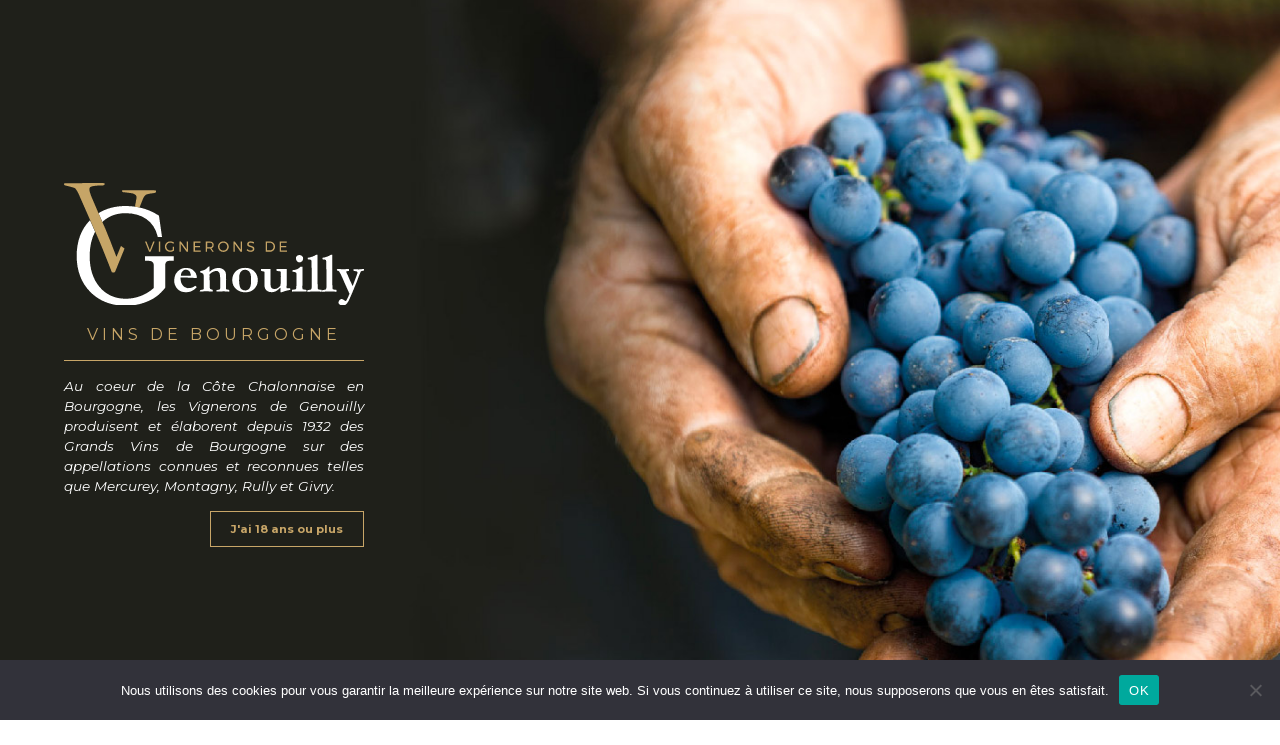

--- FILE ---
content_type: text/html; charset=UTF-8
request_url: https://vigneronsdegenouilly.fr/conditions-generales-de-vente/
body_size: 12953
content:
<!DOCTYPE html>
<html lang="fr-FR">

<head>

	<meta charset="UTF-8">
	<link rel="profile" href="http://gmpg.org/xfn/11">
	<meta name="viewport" content="width=device-width, initial-scale=1">
	<link rel="SHORTCUT ICON" href="/favicon.ico">
	<link rel="apple-touch-icon" href="https://vigneronsdegenouilly.fr/wp-content/themes/genouilly/img/apple-touch-icon.png">

	<!-- Title -->
		<title>Conditions générales de vente &#8211; Vignerons de Genouilly - Grands Vins de Bourgogne</title>
	
	<!-- Meta description -->
		<meta name="description" content="L’abus d’alcool est dangereux pour la santé, à consommer avec modération. La consommation de boissons alcoolisées pendant la grossesse, même en faible quantité, peut avoir des conséquences graves sur la santé de l’enfant. Vendre ou offrir à des mineurs de moins de 18 ans des boissons alcoolisées est ...">

	<!-- Image -->
		<link rel="image_src" href="https://vigneronsdegenouilly.fr/wp-content/themes/genouilly/img/image.jpg" type="image/x-icon">

	<!-- OG Facebook -->
	<meta property="og:url" content="https://vigneronsdegenouilly.fr/conditions-generales-de-vente/">
	<meta property="og:title" content="Conditions générales de vente &#8211; Vignerons de Genouilly - Grands Vins de Bourgogne">
	<meta property="og:description" content="L’abus d’alcool est dangereux pour la santé, à consommer avec modération. La consommation de boissons alcoolisées pendant la grossesse, même en faible quantité, peut avoir des conséquences graves sur la santé de l’enfant. Vendre ou offrir à des mineurs de moins de 18 ans des boissons alcoolisées est ...">
	<meta property="og:image" content="https://vigneronsdegenouilly.fr/wp-content/themes/genouilly/img/image.jpg">

	<!-- WP -->
	<meta name='robots' content='max-image-preview:large' />
<link rel="alternate" title="oEmbed (JSON)" type="application/json+oembed" href="https://vigneronsdegenouilly.fr/wp-json/oembed/1.0/embed?url=https%3A%2F%2Fvigneronsdegenouilly.fr%2Fconditions-generales-de-vente%2F" />
<link rel="alternate" title="oEmbed (XML)" type="text/xml+oembed" href="https://vigneronsdegenouilly.fr/wp-json/oembed/1.0/embed?url=https%3A%2F%2Fvigneronsdegenouilly.fr%2Fconditions-generales-de-vente%2F&#038;format=xml" />
<style id='wp-img-auto-sizes-contain-inline-css' type='text/css'>
img:is([sizes=auto i],[sizes^="auto," i]){contain-intrinsic-size:3000px 1500px}
/*# sourceURL=wp-img-auto-sizes-contain-inline-css */
</style>
<style id='wp-block-library-inline-css' type='text/css'>
:root{--wp-block-synced-color:#7a00df;--wp-block-synced-color--rgb:122,0,223;--wp-bound-block-color:var(--wp-block-synced-color);--wp-editor-canvas-background:#ddd;--wp-admin-theme-color:#007cba;--wp-admin-theme-color--rgb:0,124,186;--wp-admin-theme-color-darker-10:#006ba1;--wp-admin-theme-color-darker-10--rgb:0,107,160.5;--wp-admin-theme-color-darker-20:#005a87;--wp-admin-theme-color-darker-20--rgb:0,90,135;--wp-admin-border-width-focus:2px}@media (min-resolution:192dpi){:root{--wp-admin-border-width-focus:1.5px}}.wp-element-button{cursor:pointer}:root .has-very-light-gray-background-color{background-color:#eee}:root .has-very-dark-gray-background-color{background-color:#313131}:root .has-very-light-gray-color{color:#eee}:root .has-very-dark-gray-color{color:#313131}:root .has-vivid-green-cyan-to-vivid-cyan-blue-gradient-background{background:linear-gradient(135deg,#00d084,#0693e3)}:root .has-purple-crush-gradient-background{background:linear-gradient(135deg,#34e2e4,#4721fb 50%,#ab1dfe)}:root .has-hazy-dawn-gradient-background{background:linear-gradient(135deg,#faaca8,#dad0ec)}:root .has-subdued-olive-gradient-background{background:linear-gradient(135deg,#fafae1,#67a671)}:root .has-atomic-cream-gradient-background{background:linear-gradient(135deg,#fdd79a,#004a59)}:root .has-nightshade-gradient-background{background:linear-gradient(135deg,#330968,#31cdcf)}:root .has-midnight-gradient-background{background:linear-gradient(135deg,#020381,#2874fc)}:root{--wp--preset--font-size--normal:16px;--wp--preset--font-size--huge:42px}.has-regular-font-size{font-size:1em}.has-larger-font-size{font-size:2.625em}.has-normal-font-size{font-size:var(--wp--preset--font-size--normal)}.has-huge-font-size{font-size:var(--wp--preset--font-size--huge)}.has-text-align-center{text-align:center}.has-text-align-left{text-align:left}.has-text-align-right{text-align:right}.has-fit-text{white-space:nowrap!important}#end-resizable-editor-section{display:none}.aligncenter{clear:both}.items-justified-left{justify-content:flex-start}.items-justified-center{justify-content:center}.items-justified-right{justify-content:flex-end}.items-justified-space-between{justify-content:space-between}.screen-reader-text{border:0;clip-path:inset(50%);height:1px;margin:-1px;overflow:hidden;padding:0;position:absolute;width:1px;word-wrap:normal!important}.screen-reader-text:focus{background-color:#ddd;clip-path:none;color:#444;display:block;font-size:1em;height:auto;left:5px;line-height:normal;padding:15px 23px 14px;text-decoration:none;top:5px;width:auto;z-index:100000}html :where(.has-border-color){border-style:solid}html :where([style*=border-top-color]){border-top-style:solid}html :where([style*=border-right-color]){border-right-style:solid}html :where([style*=border-bottom-color]){border-bottom-style:solid}html :where([style*=border-left-color]){border-left-style:solid}html :where([style*=border-width]){border-style:solid}html :where([style*=border-top-width]){border-top-style:solid}html :where([style*=border-right-width]){border-right-style:solid}html :where([style*=border-bottom-width]){border-bottom-style:solid}html :where([style*=border-left-width]){border-left-style:solid}html :where(img[class*=wp-image-]){height:auto;max-width:100%}:where(figure){margin:0 0 1em}html :where(.is-position-sticky){--wp-admin--admin-bar--position-offset:var(--wp-admin--admin-bar--height,0px)}@media screen and (max-width:600px){html :where(.is-position-sticky){--wp-admin--admin-bar--position-offset:0px}}

/*# sourceURL=wp-block-library-inline-css */
</style><link rel='stylesheet' id='wc-blocks-style-css' href='https://vigneronsdegenouilly.fr/wp-content/plugins/woocommerce/assets/client/blocks/wc-blocks.css?ver=wc-10.4.3' type='text/css' media='all' />
<style id='global-styles-inline-css' type='text/css'>
:root{--wp--preset--aspect-ratio--square: 1;--wp--preset--aspect-ratio--4-3: 4/3;--wp--preset--aspect-ratio--3-4: 3/4;--wp--preset--aspect-ratio--3-2: 3/2;--wp--preset--aspect-ratio--2-3: 2/3;--wp--preset--aspect-ratio--16-9: 16/9;--wp--preset--aspect-ratio--9-16: 9/16;--wp--preset--color--black: #000000;--wp--preset--color--cyan-bluish-gray: #abb8c3;--wp--preset--color--white: #ffffff;--wp--preset--color--pale-pink: #f78da7;--wp--preset--color--vivid-red: #cf2e2e;--wp--preset--color--luminous-vivid-orange: #ff6900;--wp--preset--color--luminous-vivid-amber: #fcb900;--wp--preset--color--light-green-cyan: #7bdcb5;--wp--preset--color--vivid-green-cyan: #00d084;--wp--preset--color--pale-cyan-blue: #8ed1fc;--wp--preset--color--vivid-cyan-blue: #0693e3;--wp--preset--color--vivid-purple: #9b51e0;--wp--preset--gradient--vivid-cyan-blue-to-vivid-purple: linear-gradient(135deg,rgb(6,147,227) 0%,rgb(155,81,224) 100%);--wp--preset--gradient--light-green-cyan-to-vivid-green-cyan: linear-gradient(135deg,rgb(122,220,180) 0%,rgb(0,208,130) 100%);--wp--preset--gradient--luminous-vivid-amber-to-luminous-vivid-orange: linear-gradient(135deg,rgb(252,185,0) 0%,rgb(255,105,0) 100%);--wp--preset--gradient--luminous-vivid-orange-to-vivid-red: linear-gradient(135deg,rgb(255,105,0) 0%,rgb(207,46,46) 100%);--wp--preset--gradient--very-light-gray-to-cyan-bluish-gray: linear-gradient(135deg,rgb(238,238,238) 0%,rgb(169,184,195) 100%);--wp--preset--gradient--cool-to-warm-spectrum: linear-gradient(135deg,rgb(74,234,220) 0%,rgb(151,120,209) 20%,rgb(207,42,186) 40%,rgb(238,44,130) 60%,rgb(251,105,98) 80%,rgb(254,248,76) 100%);--wp--preset--gradient--blush-light-purple: linear-gradient(135deg,rgb(255,206,236) 0%,rgb(152,150,240) 100%);--wp--preset--gradient--blush-bordeaux: linear-gradient(135deg,rgb(254,205,165) 0%,rgb(254,45,45) 50%,rgb(107,0,62) 100%);--wp--preset--gradient--luminous-dusk: linear-gradient(135deg,rgb(255,203,112) 0%,rgb(199,81,192) 50%,rgb(65,88,208) 100%);--wp--preset--gradient--pale-ocean: linear-gradient(135deg,rgb(255,245,203) 0%,rgb(182,227,212) 50%,rgb(51,167,181) 100%);--wp--preset--gradient--electric-grass: linear-gradient(135deg,rgb(202,248,128) 0%,rgb(113,206,126) 100%);--wp--preset--gradient--midnight: linear-gradient(135deg,rgb(2,3,129) 0%,rgb(40,116,252) 100%);--wp--preset--font-size--small: 13px;--wp--preset--font-size--medium: 20px;--wp--preset--font-size--large: 36px;--wp--preset--font-size--x-large: 42px;--wp--preset--spacing--20: 0.44rem;--wp--preset--spacing--30: 0.67rem;--wp--preset--spacing--40: 1rem;--wp--preset--spacing--50: 1.5rem;--wp--preset--spacing--60: 2.25rem;--wp--preset--spacing--70: 3.38rem;--wp--preset--spacing--80: 5.06rem;--wp--preset--shadow--natural: 6px 6px 9px rgba(0, 0, 0, 0.2);--wp--preset--shadow--deep: 12px 12px 50px rgba(0, 0, 0, 0.4);--wp--preset--shadow--sharp: 6px 6px 0px rgba(0, 0, 0, 0.2);--wp--preset--shadow--outlined: 6px 6px 0px -3px rgb(255, 255, 255), 6px 6px rgb(0, 0, 0);--wp--preset--shadow--crisp: 6px 6px 0px rgb(0, 0, 0);}:where(.is-layout-flex){gap: 0.5em;}:where(.is-layout-grid){gap: 0.5em;}body .is-layout-flex{display: flex;}.is-layout-flex{flex-wrap: wrap;align-items: center;}.is-layout-flex > :is(*, div){margin: 0;}body .is-layout-grid{display: grid;}.is-layout-grid > :is(*, div){margin: 0;}:where(.wp-block-columns.is-layout-flex){gap: 2em;}:where(.wp-block-columns.is-layout-grid){gap: 2em;}:where(.wp-block-post-template.is-layout-flex){gap: 1.25em;}:where(.wp-block-post-template.is-layout-grid){gap: 1.25em;}.has-black-color{color: var(--wp--preset--color--black) !important;}.has-cyan-bluish-gray-color{color: var(--wp--preset--color--cyan-bluish-gray) !important;}.has-white-color{color: var(--wp--preset--color--white) !important;}.has-pale-pink-color{color: var(--wp--preset--color--pale-pink) !important;}.has-vivid-red-color{color: var(--wp--preset--color--vivid-red) !important;}.has-luminous-vivid-orange-color{color: var(--wp--preset--color--luminous-vivid-orange) !important;}.has-luminous-vivid-amber-color{color: var(--wp--preset--color--luminous-vivid-amber) !important;}.has-light-green-cyan-color{color: var(--wp--preset--color--light-green-cyan) !important;}.has-vivid-green-cyan-color{color: var(--wp--preset--color--vivid-green-cyan) !important;}.has-pale-cyan-blue-color{color: var(--wp--preset--color--pale-cyan-blue) !important;}.has-vivid-cyan-blue-color{color: var(--wp--preset--color--vivid-cyan-blue) !important;}.has-vivid-purple-color{color: var(--wp--preset--color--vivid-purple) !important;}.has-black-background-color{background-color: var(--wp--preset--color--black) !important;}.has-cyan-bluish-gray-background-color{background-color: var(--wp--preset--color--cyan-bluish-gray) !important;}.has-white-background-color{background-color: var(--wp--preset--color--white) !important;}.has-pale-pink-background-color{background-color: var(--wp--preset--color--pale-pink) !important;}.has-vivid-red-background-color{background-color: var(--wp--preset--color--vivid-red) !important;}.has-luminous-vivid-orange-background-color{background-color: var(--wp--preset--color--luminous-vivid-orange) !important;}.has-luminous-vivid-amber-background-color{background-color: var(--wp--preset--color--luminous-vivid-amber) !important;}.has-light-green-cyan-background-color{background-color: var(--wp--preset--color--light-green-cyan) !important;}.has-vivid-green-cyan-background-color{background-color: var(--wp--preset--color--vivid-green-cyan) !important;}.has-pale-cyan-blue-background-color{background-color: var(--wp--preset--color--pale-cyan-blue) !important;}.has-vivid-cyan-blue-background-color{background-color: var(--wp--preset--color--vivid-cyan-blue) !important;}.has-vivid-purple-background-color{background-color: var(--wp--preset--color--vivid-purple) !important;}.has-black-border-color{border-color: var(--wp--preset--color--black) !important;}.has-cyan-bluish-gray-border-color{border-color: var(--wp--preset--color--cyan-bluish-gray) !important;}.has-white-border-color{border-color: var(--wp--preset--color--white) !important;}.has-pale-pink-border-color{border-color: var(--wp--preset--color--pale-pink) !important;}.has-vivid-red-border-color{border-color: var(--wp--preset--color--vivid-red) !important;}.has-luminous-vivid-orange-border-color{border-color: var(--wp--preset--color--luminous-vivid-orange) !important;}.has-luminous-vivid-amber-border-color{border-color: var(--wp--preset--color--luminous-vivid-amber) !important;}.has-light-green-cyan-border-color{border-color: var(--wp--preset--color--light-green-cyan) !important;}.has-vivid-green-cyan-border-color{border-color: var(--wp--preset--color--vivid-green-cyan) !important;}.has-pale-cyan-blue-border-color{border-color: var(--wp--preset--color--pale-cyan-blue) !important;}.has-vivid-cyan-blue-border-color{border-color: var(--wp--preset--color--vivid-cyan-blue) !important;}.has-vivid-purple-border-color{border-color: var(--wp--preset--color--vivid-purple) !important;}.has-vivid-cyan-blue-to-vivid-purple-gradient-background{background: var(--wp--preset--gradient--vivid-cyan-blue-to-vivid-purple) !important;}.has-light-green-cyan-to-vivid-green-cyan-gradient-background{background: var(--wp--preset--gradient--light-green-cyan-to-vivid-green-cyan) !important;}.has-luminous-vivid-amber-to-luminous-vivid-orange-gradient-background{background: var(--wp--preset--gradient--luminous-vivid-amber-to-luminous-vivid-orange) !important;}.has-luminous-vivid-orange-to-vivid-red-gradient-background{background: var(--wp--preset--gradient--luminous-vivid-orange-to-vivid-red) !important;}.has-very-light-gray-to-cyan-bluish-gray-gradient-background{background: var(--wp--preset--gradient--very-light-gray-to-cyan-bluish-gray) !important;}.has-cool-to-warm-spectrum-gradient-background{background: var(--wp--preset--gradient--cool-to-warm-spectrum) !important;}.has-blush-light-purple-gradient-background{background: var(--wp--preset--gradient--blush-light-purple) !important;}.has-blush-bordeaux-gradient-background{background: var(--wp--preset--gradient--blush-bordeaux) !important;}.has-luminous-dusk-gradient-background{background: var(--wp--preset--gradient--luminous-dusk) !important;}.has-pale-ocean-gradient-background{background: var(--wp--preset--gradient--pale-ocean) !important;}.has-electric-grass-gradient-background{background: var(--wp--preset--gradient--electric-grass) !important;}.has-midnight-gradient-background{background: var(--wp--preset--gradient--midnight) !important;}.has-small-font-size{font-size: var(--wp--preset--font-size--small) !important;}.has-medium-font-size{font-size: var(--wp--preset--font-size--medium) !important;}.has-large-font-size{font-size: var(--wp--preset--font-size--large) !important;}.has-x-large-font-size{font-size: var(--wp--preset--font-size--x-large) !important;}
/*# sourceURL=global-styles-inline-css */
</style>

<style id='classic-theme-styles-inline-css' type='text/css'>
/*! This file is auto-generated */
.wp-block-button__link{color:#fff;background-color:#32373c;border-radius:9999px;box-shadow:none;text-decoration:none;padding:calc(.667em + 2px) calc(1.333em + 2px);font-size:1.125em}.wp-block-file__button{background:#32373c;color:#fff;text-decoration:none}
/*# sourceURL=/wp-includes/css/classic-themes.min.css */
</style>
<link rel='stylesheet' id='contact-form-7-css' href='https://vigneronsdegenouilly.fr/wp-content/plugins/contact-form-7/includes/css/styles.css?ver=6.1.4' type='text/css' media='all' />
<link rel='stylesheet' id='cookie-notice-front-css' href='https://vigneronsdegenouilly.fr/wp-content/plugins/cookie-notice/css/front.min.css?ver=2.5.11' type='text/css' media='all' />
<link rel='stylesheet' id='woocommerce-layout-css' href='https://vigneronsdegenouilly.fr/wp-content/plugins/woocommerce/assets/css/woocommerce-layout.css?ver=10.4.3' type='text/css' media='all' />
<link rel='stylesheet' id='woocommerce-smallscreen-css' href='https://vigneronsdegenouilly.fr/wp-content/plugins/woocommerce/assets/css/woocommerce-smallscreen.css?ver=10.4.3' type='text/css' media='only screen and (max-width: 768px)' />
<link rel='stylesheet' id='woocommerce-general-css' href='https://vigneronsdegenouilly.fr/wp-content/plugins/woocommerce/assets/css/woocommerce.css?ver=10.4.3' type='text/css' media='all' />
<style id='woocommerce-inline-inline-css' type='text/css'>
.woocommerce form .form-row .required { visibility: visible; }
/*# sourceURL=woocommerce-inline-inline-css */
</style>
<link rel='stylesheet' id='style-css' href='https://vigneronsdegenouilly.fr/wp-content/themes/genouilly/style.css?ver=6.9' type='text/css' media='all' />
<script type="text/javascript" id="cookie-notice-front-js-before">
/* <![CDATA[ */
var cnArgs = {"ajaxUrl":"https:\/\/vigneronsdegenouilly.fr\/wp-admin\/admin-ajax.php","nonce":"5978b43605","hideEffect":"fade","position":"bottom","onScroll":false,"onScrollOffset":100,"onClick":false,"cookieName":"cookie_notice_accepted","cookieTime":2592000,"cookieTimeRejected":2592000,"globalCookie":false,"redirection":false,"cache":false,"revokeCookies":false,"revokeCookiesOpt":"automatic"};

//# sourceURL=cookie-notice-front-js-before
/* ]]> */
</script>
<script type="text/javascript" src="https://vigneronsdegenouilly.fr/wp-content/plugins/cookie-notice/js/front.min.js?ver=2.5.11" id="cookie-notice-front-js"></script>
<script type="text/javascript" src="https://vigneronsdegenouilly.fr/wp-includes/js/jquery/jquery.min.js?ver=3.7.1" id="jquery-core-js"></script>
<script type="text/javascript" src="https://vigneronsdegenouilly.fr/wp-includes/js/jquery/jquery-migrate.min.js?ver=3.4.1" id="jquery-migrate-js"></script>
<script type="text/javascript" src="https://vigneronsdegenouilly.fr/wp-content/plugins/woocommerce/assets/js/jquery-blockui/jquery.blockUI.min.js?ver=2.7.0-wc.10.4.3" id="wc-jquery-blockui-js" defer="defer" data-wp-strategy="defer"></script>
<script type="text/javascript" id="wc-add-to-cart-js-extra">
/* <![CDATA[ */
var wc_add_to_cart_params = {"ajax_url":"/wp-admin/admin-ajax.php","wc_ajax_url":"/?wc-ajax=%%endpoint%%","i18n_view_cart":"Voir le panier","cart_url":"https://vigneronsdegenouilly.fr/panier/","is_cart":"","cart_redirect_after_add":"no"};
//# sourceURL=wc-add-to-cart-js-extra
/* ]]> */
</script>
<script type="text/javascript" src="https://vigneronsdegenouilly.fr/wp-content/plugins/woocommerce/assets/js/frontend/add-to-cart.min.js?ver=10.4.3" id="wc-add-to-cart-js" defer="defer" data-wp-strategy="defer"></script>
<script type="text/javascript" src="https://vigneronsdegenouilly.fr/wp-content/plugins/woocommerce/assets/js/js-cookie/js.cookie.min.js?ver=2.1.4-wc.10.4.3" id="wc-js-cookie-js" defer="defer" data-wp-strategy="defer"></script>
<script type="text/javascript" id="woocommerce-js-extra">
/* <![CDATA[ */
var woocommerce_params = {"ajax_url":"/wp-admin/admin-ajax.php","wc_ajax_url":"/?wc-ajax=%%endpoint%%","i18n_password_show":"Afficher le mot de passe","i18n_password_hide":"Masquer le mot de passe"};
//# sourceURL=woocommerce-js-extra
/* ]]> */
</script>
<script type="text/javascript" src="https://vigneronsdegenouilly.fr/wp-content/plugins/woocommerce/assets/js/frontend/woocommerce.min.js?ver=10.4.3" id="woocommerce-js" defer="defer" data-wp-strategy="defer"></script>
<link rel="https://api.w.org/" href="https://vigneronsdegenouilly.fr/wp-json/" /><link rel="alternate" title="JSON" type="application/json" href="https://vigneronsdegenouilly.fr/wp-json/wp/v2/pages/291" /><link rel="canonical" href="https://vigneronsdegenouilly.fr/conditions-generales-de-vente/" />
<link rel='shortlink' href='https://vigneronsdegenouilly.fr/?p=291' />
	<noscript><style>.woocommerce-product-gallery{ opacity: 1 !important; }</style></noscript>
		
	<!-- Analytics -->
	<script async src="https://www.googletagmanager.com/gtag/js?id=UA-162905066-1"></script>
	<script>
	window.dataLayer = window.dataLayer || [];
	function gtag(){dataLayer.push(arguments);}
	gtag('js', new Date());
	gtag('config', 'UA-162905066-1', {cookie_expires: 31536000, cookie_update: false, anonymize_ip: true });
	</script>

</head>

<body class="wp-singular page-template-default page page-id-291 wp-theme-genouilly theme-genouilly cookies-not-set woocommerce-no-js custom-background-empty single-author">

<!-- Navigation Access -->
<ul id="navAccess"><li><a href="#accessmenu" title="Aller à la navigation">Aller à la navigation</a></li> <li><a href="#accesscontenu" title="Aller au contenu">Aller au contenu</a></li> <li><a href="#accesspied" title="Aller au pied de page">Aller au pied de page</a></li></ul>

<!-- Header -->
<header id="header">
	<div class="centerdiv">

		<!-- Logo -->
		<a href="https://vigneronsdegenouilly.fr" id="logo" title="Domaine de Genouilly - Vins de Bourgogne">
			<!--[if gte IE 9]><!--><img src="https://vigneronsdegenouilly.fr/wp-content/themes/genouilly/img/domaine-genouilly-logo-icone.svg" alt="Domaine de Genouilly - Vins de Bourgogne" width="47" height="52"><!--<![endif]-->
			<!--[if lte IE 8]><img src="https://vigneronsdegenouilly.fr/wp-content/themes/genouilly/img/domaine-genouilly-logo-icone.png" alt="Domaine de Genouilly - Vins de Bourgogne" width="47" height="52"><![endif]-->
		</a>

		<!-- Navigation -->
		<nav id="nav">
			<a href="#accessmenu" id="accessmenu">La navigation</a>
			<a href="#" id="showmenu"><i class="fas fa-bars"></i></a>
			<ul id="menu-principal" class="menu"><li id="menu-item-29" class="menu-item menu-item-type-post_type menu-item-object-page menu-item-29"><a href="https://vigneronsdegenouilly.fr/notre-histoire-domaine-vin-genouilly-bourgogne/">Notre histoire</a></li>
<li id="menu-item-28" class="menu-item menu-item-type-post_type menu-item-object-page menu-item-28"><a href="https://vigneronsdegenouilly.fr/notre-philosophie-domaine-vin-genouilly-bourgogne/">Notre philosophie</a></li>
<li id="menu-item-924" class="menu-item menu-item-type-post_type menu-item-object-page menu-item-924"><a href="https://vigneronsdegenouilly.fr/la-ronde-des-caves/">La Ronde des Caves</a></li>
<li id="menu-item-1194" class="menu-item menu-item-type-post_type menu-item-object-page menu-item-1194"><a href="https://vigneronsdegenouilly.fr/boutique/">Boutique</a></li>
<li id="menu-item-1079" class="menu-item menu-item-type-post_type menu-item-object-page menu-item-1079"><a href="https://vigneronsdegenouilly.fr/liens/">Nos liens</a></li>
<li id="menu-item-27" class="menu-item menu-item-type-post_type menu-item-object-page menu-item-27"><a href="https://vigneronsdegenouilly.fr/contact-horaires/">Contact</a></li>
<li id="menu-item-205" class="linkmenurs menu-item menu-item-type-custom menu-item-object-custom menu-item-205"><a target="_blank" href="https://www.instagram.com/vignerons_genouilly/?hl=fr"><i class="fab fa-instagram"></i></a></li>
<li id="menu-item-206" class="linkmenurs menu-item menu-item-type-custom menu-item-object-custom menu-item-206"><a target="_blank" href="https://www.facebook.com/vignerons.degenouilly/"><i class="fab fa-facebook-square"></i></a></li>
</ul>		</nav>

				
		<div class="clear"></div>

	</div>
</header>

<a href="#accesscontenu" id="accesscontenu">Le contenu</a>			<div id="post-291">
	<!-- Contenu de la page -->
	<div id="content">

		<!-- Titre de la page -->
		<div id="titlepage">
			<div class="centerdiv">
				<h1>Conditions générales de vente</h1>
			</div>
		</div>

		<div class="centerdiv3">
			<!-- Contenu -->
			<div id="contenu"><p>L’abus d’alcool est dangereux pour la santé, à consommer avec modération. La consommation de boissons alcoolisées pendant la grossesse, même en faible quantité, peut avoir des conséquences graves sur la santé de l’enfant. Vendre ou offrir à des mineurs de moins de 18 ans des boissons alcoolisées est interdit.</p>
<p>Dans le cadre de la protection des mineurs et conformément à l’article L.3342-1 du Code de la Santé Publique qui stipule que la vente d’alcool à des mineurs de moins de dix-huit ( 18) ans est interdite, l’acheteur s’engage, en remplissant le bon de commande, à avoir dix-huit ( 18) ans révolus à la date de la commande sur le site www.vigneronsdegenouilly.fr</p>
<p>Les présentes conditions de vente sont conclues d’une part par la société CAVE DES VIGNERONS DE GENOUILLY-VIGNERONS DE GENOUILLY au capital social de 1061.50 € dont le siège social est situé à Genouilly immatriculée au Registre du Commerce et des Sociétés de Chalon sur Saône<span class="Apple-converted-space">  </span>sous le numéro 778 585 315 ci-après dénommée « Cave des Vignerons de Genouilly-Vignerons de Genouilly » et gérant le site Cave des Vignerons de Genouilly-Vignerons de Genouilly et, d’autre part, par toute personne physique ou morale souhaitant procéder à un achat via le site internet www.vigneronsdegenouilly.fr dénommée ci-après  » l’acheteur « .</p>
<h2>Article 1. Objet<span class="Apple-converted-space"> </span></h2>
<p>Les présentes conditions de vente visent à définir les relations contractuelles entre CAVE DES VIGNERONS DE GENOUILLY-VIGNERONS DE GENOUILLY et l’acheteur et les conditions applicables à tout achat effectué par le biais du site internet www.vigneronsdegenouilly.fr L’acquisition d’un produit à travers le présent site implique une acceptation sans réserve par l’acheteur des présentes conditions de vente dont l’acheteur reconnaît avoir pris connaissance préalablement à sa commande. Avant toute transaction, l’acheteur ne déclare d’une part que l’achat de produits sur le site www.vigneronsdegenouilly.fr est sans rapport direct avec son activité professionnelle et est limité à une utilisation strictement personnelle et d’autre part avoir la pleine capacité juridique, lui permettant de s’engager au titre des présentes conditions générales de ventes.<span class="Apple-converted-space"> </span></p>
<p>La société CAVE DES VIGNERONS DE GENOUILLY-VIGNERONS DE GENOUILLY conserve la possibilité de modifier à tout moment ces conditions de ventes, afin de respecter toute nouvelle réglementation ou dans le but d&rsquo;améliorer l’utilisation de son site. De ce fait, les conditions applicables seront celles en vigueur à la date de la commande par l’acheteur.</p>
<h2><b>Article 2. Produits<span class="Apple-converted-space"> </span></b></h2>
<p>Les produits proposés sont ceux qui figurent sur le site www.vigneronsdegenouilly.fr de la société CAVE DES VIGNERONS DE GENOUILLY-VIGNERONS DE GENOUILLY, dans la limite des stocks disponibles. La société CAVE DES VIGNERONS DE GENOUILLY-VIGNERONS DE GENOUILLY<span class="Apple-converted-space"> </span> se réserve le droit de modifier à tout moment l’assortiment de produits. Chaque produit est présenté sur le site internet sous forme d’un descriptif reprenant ses principales caractéristiques techniques (contenance, utilisation, composition…). Les photographies sont les plus fidèles possibles mais n’engagent en rien le Vendeur. La vente des produits présentés dans le site www.vigneronsdegenouilly.fr est destinée à tous les acheteurs résidants dans les pays qui autorisent pleinement l’entrée sur leur territoire de ces produits.<span class="Apple-converted-space"> </span></p>
<h2>Article 3. Tarifs<span class="Apple-converted-space"> </span></h2>
<p>Les prix figurant sur les fiches produits du catalogue internet et sont des prix en Euros (€) toutes taxes comprises (TTC) tenant compte de la TVA applicable au jour de la commande. Tout changement du taux de la TVA pourra être répercuté sur le prix des produits. La société CAVE DES VIGNERONS DE GENOUILLY-VIGNERONS DE GENOUILLY se réserve le droit de modifier ses prix à tout moment, étant toutefois entendu que le prix figurant au catalogue le jour de la commande sera le seul applicable à l’acheteur. Les prix indiqués comprennent les frais de livraison à partir de 12 bouteilles.</p>
<h2>Article 4. Commande et modalités de paiement<span class="Apple-converted-space"> </span></h2>
<p>Avant toute commande, l’acheteur doit créer un compte sur le site www.vigneronsdegenouilly.fr. La rubrique de création de compte est accessible directement depuis la barre de menu latérale. A chaque visite, l’acheteur, s’il souhaite commander ou consulter son compte (état des commandes, profil…), devra s’identifier à l’aide de ces informations. La société CAVE DES VIGNERONS DE GENOUILLY-VIGNERONS DE GENOUILLY propose à l’acheteur de commander et régler ses produits en plusieurs étapes, avec 3 options de paiement au choix :</p>
<p><b>&#8211; Paiement par chèque :</b> l’acheteur sélectionne les produits qu’il souhaite commander dans le « panier », modifie si besoin (quantités, références…), vérifie l’adresse de livraison ou en renseigne une nouvelle.. Ensuite, l’acheteur choisit le mode de paiement de son choix : « Paiement par chèque ». Enfin, la dernière étape lui propose de vérifier l’ensemble des informations, prendre connaissance et accepter les présentes conditions générales de vente en cochant la case correspondante, puis l’invite à valider sa commande en cliquant sur le bouton « Confirmer ma commande ». Ce dernier clic forme la conclusion définitive du contrat. Dès validation, l’acheteur reçoit un bon de commande confirmant l’enregistrement de sa commande. Afin de finaliser son paiement et déclencher le traitement de sa commande, l’acheteur doit imprimer ce bon de commande, accompagné de son chèque libellé à l’ordre de «CAVE DES VIGNERONS DE GENOUILLY-VIGNERONS DE GENOUILLY » à l’adresse suivante : 19 mars 1962 71460 GENOUILLY. Aucun paiement en espèces ne doit être envoyé. Seuls les chèques émis par une banque française seront acceptés. Dès réception du chèque, la commande sera traitée et l’acheteur en sera informé par email. La société CAVE DES VIGNERONS DE GENOUILLY-VIGNERONS DE GENOUILLY expédiera les produits au plus tôt 2 jours ouvrés après encaissement du chèque correspondant à la commande, sous réserve de provisions.</p>
<p><b>&#8211; Paiement par virement bancaire :</b> l’acheteur sélectionne les produits qu’il souhaite commander dans le « panier », modifie si besoin (quantités, références…), vérifie l’adresse de livraison ou en renseigne une nouvelle.. Ensuite, l’acheteur choisit le mode de paiement de son choix : « Paiement par virement ». Enfin, la dernière étape lui propose de vérifier l’ensemble des informations, prendre connaissance et accepter les présentes conditions générales de vente en cochant la case correspondante, puis l’invite à valider sa commande en cliquant sur le bouton « Confirmer ma commande ». Ce dernier clic forme la conclusion définitive du contrat. Dès validation, l’acheteur reçoit un bon de commande confirmant l’enregistrement de sa commande. Afin de finaliser son paiement et déclencher le traitement de sa commande, l’acheteur doit contacter sa banque afin d&rsquo;effectuer le virement correspondant au montant de sa commande vers le compte bancaire de CAVE DES VIGNERONS DE GENOUILLY-VIGNERONS DE GENOUILLY dont les coordonnées sont communiquées à l&rsquo;acheteur. Dès réception du virement, la commande sera traitée et l’acheteur en sera informé par e-mail. La société CAVE DES VIGNERONS DE GENOUILLY-VIGNERONS DE GENOUILLY expédiera les produits au plus tôt 2 jours ouvrés après réception du virement correspondant à la commande, sous réserve de provisions.</p>
<p><b>&#8211; Paiement sécurisé par Paypal ou carte bancaire (via le système </b><b>PAYPAL</b><b>) :</b> l’acheteur sélectionne les produits qu’il souhaite commander dans le « panier », modifie si besoin (quantités, références…), vérifie l’adresse de livraison ou en renseigne une nouvelle. . Ensuite, l’acheteur choisit le mode de paiement de son choix : « Paiement par Paypal ». L’étape suivante lui propose de vérifier l’ensemble des informations, prendre connaissance et accepter les présentes conditions générales de vente en cochant la case correspondante, puis l’invite à valider sa commande en cliquant sur le bouton « Confirmer ma commande ». Enfin, l’acheteur est redirigé sur l’interface sécurisée PAYPAL afin de renseigner en toute sécurité ses références de compte Paypal ou de carte bleue personnelle. Si le paiement est accepté, la commande est enregistrée et le contrat définitivement formé. Le paiement par compte Paypal ou par carte bancaire est irrévocable. En cas d’utilisation frauduleuse de celle-ci, l’acheteur pourra exiger l’annulation du paiement par carte, les sommes versées seront alors recréditées ou restituées. La responsabilité du titulaire d’une carte bancaire n’est pas engagée si le paiement contesté a été prouvé effectué frauduleusement, à distance, sans utilisation physique de sa carte. Pour obtenir le remboursement du débit frauduleux et des éventuels frais bancaires que l’opération a pu engendrer, le porteur de la carte doit contester, par écrit, le prélèvement auprès de sa banque, dans les 70 jours suivant l’opération, voire 120 jours si le contrat le liant à celle-ci le prévoit. Les montants prélevés sont remboursés par la banque dans un délai maximum d’un mois après réception de la contestation écrite formée par le porteur. Aucun frais de restitution des sommes ne pourra être mis à la charge du titulaire.</p>
<p>La confirmation d’une commande entraîne acceptation des présentes conditions de vente, la reconnaissance d’en avoir parfaite connaissance et la renonciation à se prévaloir de ses propres conditions d’achat. L’ensemble des données fournies et la confirmation enregistrée vaudront preuve de la transaction. Si l’acheteur possède une adresse électronique et s’il l’a renseignée sur son bon de commande, la société CAVE DES VIGNERONS DE GENOUILLY-VIGNERONS DE GENOUILLY lui communiquera par courrier électronique la confirmation de l’enregistrement de sa commande.</p>
<p>Si l’acheteur souhaite contacter la société, CAVE DES VIGNERONS DE GENOUILLY-VIGNERONS DE GENOUILLY il peut le faire soit par courrier à l’adresse suivante : allée du 19 mars 1962 71460 GENOUILLY ; soit par email à l’adresse suivante : contactave-genouilly.fr soit par téléphone au 03.85.49.23.72</p>
<h2>Article 5. Réserve de propriété<span class="Apple-converted-space"> </span></h2>
<p>La société CAVE DES VIGNERONS DE GENOUILLY-VIGNERONS DE GENOUILLY conserve la propriété pleine et entière des produits vendus jusqu&rsquo;au parfait encaissement du prix, en principal, frais et taxes compris.</p>
<h2>Article 6. Rétractation<span class="Apple-converted-space"> </span></h2>
<p>En vertu de l’article L121-20 du Code de la consommation, l’acheteur dispose d&rsquo;un délai de quatorze jours ouvrables à compter de la livraison de leur commande pour exercer son droit de rétractation et ainsi faire retour du produit au vendeur pour échange ou remboursement sans pénalité, à l’exception des frais de retour.</p>
<h2>Article 7. Livraison<span class="Apple-converted-space"> </span></h2>
<p>Les livraisons sont faites à l’adresse indiquée sur le bon de commande qui ne peut être que dans la zone géographique convenue. Les commandes sont effectuées par La Poste via COLISSIMO, service de livraison avec suivi, remise sans signature. Les délais de livraison ne sont donnés qu’à titre indicatif ; si ceux-ci dépassent trente jours à compter de la commande, le contrat de vente pourra être résilié et l’acheteur remboursé. La société CAVE DES VIGNERONS DE GENOUILLY-VIGNERONS DE GENOUILLY pourra fournir par e-mail à l’acheteur le numéro de suivi de son colis. L’acheteur est livré à son domicile par son facteur. En cas d’absence de l’acheteur, il recevra un avis de passage de son facteur, ce qui lui permet de retirer les produits commandés au bureau de Poste le plus proche, pendant un délai indiqué par les services postaux. Les risques liés au transport sont à la charge de l&rsquo;acquéreur à compter du moment où les articles quittent les locaux de la société CAVE DES VIGNERONS DE GENOUILLY-VIGNERONS DE GENOUILLY L’acheteur est tenu de vérifier en présence du préposé de La Poste ou du livreur, l’état de l’emballage de la marchandise et son contenu à la livraison. En cas de dommage pendant le transport, toute protestation doit être effectuée auprès du transporteur dans un délai de trois jours à compter de la livraison.</p>
<h2>Article 8. Garantie –Conformité des produits</h2>
<p>L’acheteur renonce expressément au bénéfice de l’article 1587 du Code Civil et accepte tout écart dans les limites des normes analytiques du vin sélectionné, notre engagement se limitant à la délivrance de vins de qualité loyale et marchande. En cas d’erreur, de vice caché ou reconnu, notre garantie consiste dans l’échange pur et simple des vins non-conformes ou dans leur remboursement contre retour à nos frais. Est exclue toute notion de réparation de préjudice commercial ou financier.</p>
<h2>Article 9. Responsabilité<span class="Apple-converted-space"> </span></h2>
<p>La société CAVE DES VIGNERONS DE GENOUILLY-VIGNERONS DE GENOUILLY, dans le processus de vente à distance, n’est tenue que par une obligation de moyens. Sa responsabilité ne pourra être engagée pour un dommage résultant de l’utilisation du réseau Internet tel que perte de données, intrusion, virus, rupture du service, ou autres problèmes involontaires.</p>
<h2>Article 10. Propriété intellectuelle<span class="Apple-converted-space"> </span></h2>
<p>Tous les éléments du site www.vigneronsdegenouilly.fr sont et restent la propriété intellectuelle et exclusive de la société CAVE DES VIGNERONS DE GENOUILLY-VIGNERONS DE GENOUILLY Personne n’est autorisé à reproduire, exploiter, ou utiliser à quelque titre que ce soit, même partiellement, des éléments du site qu’ils soient sous forme de photo, logo, visuel ou texte.</p>
<h2>Article 11. Données à caractère personnel</h2>
<p>La société CAVE DES VIGNERONS DE GENOUILLY-VIGNERONS DE GENOUILLY s&rsquo;engage à préserver la confidentialité des informations fournies par l’acheteur, qu&rsquo;il serait amené à transmettre pour l&rsquo;utilisation de certains services. Toute information le concernant est soumise aux dispositions de la loi n° 78-17 du 6 janvier 1978. A ce titre, l&rsquo;internaute dispose d&rsquo;un droit d&rsquo;accès, de modification et de suppression des informations le concernant. Il peut en faire la demande à tout moment par courrier à l’adresse suivante : CAVE DES VIGNERONS DE GENOUILLY-VIGNERONS DE GENOUILLY<span class="Apple-converted-space">  </span>allée du 19 mars 1962 71460 GENOUILLY.</p>
<h2>Article 12. Règlement des litiges<span class="Apple-converted-space"> </span></h2>
<p>Les présentes conditions de vente à distance sont soumises à la loi française. Pour tous litiges ou contentieux, le Tribunal compétent sera celui de Chalon sur Saône.</p>
</div>
		</div>

		<img src="https://vigneronsdegenouilly.fr/wp-content/themes/genouilly/img/icone-vg.svg" id="logoiconefixe" alt="" width="900" height="999">

	</div>
</div>	<!-- Pied de page -->
<footer id="footer">

	<a href="#accesspied" id="accesspied">Le pied de page</a>
	
	<div class="centerdiv2">
		
		<div id="footerpart1">
			<p>
				<b>Vignerons de Genouilly</b><br>
Allé du 19 mars, 71460 Genouilly<br>
03 85 49 23 72<br>
contact@vigneronsdegenouilly.fr			</p>
		</div>

		<div id="footerpart2">
			<div class="menu-pied-de-page-container"><ul id="menu-pied-de-page" class="menu"><li id="menu-item-296" class="menu-item menu-item-type-post_type menu-item-object-page menu-item-296"><a href="https://vigneronsdegenouilly.fr/boutique/">Boutique</a></li>
<li id="menu-item-32" class="menu-item menu-item-type-post_type menu-item-object-page menu-item-32"><a href="https://vigneronsdegenouilly.fr/contact-horaires/">Contact</a></li>
<li id="menu-item-31" class="menu-item menu-item-type-post_type menu-item-object-page menu-item-31"><a href="https://vigneronsdegenouilly.fr/mentions-legales/">Mentions légales</a></li>
<li id="menu-item-30" class="menu-item menu-item-type-post_type menu-item-object-page menu-item-30"><a href="https://vigneronsdegenouilly.fr/plan-du-site/">Plan du site</a></li>
<li class="signature"></li></ul></div>		</div>

		<div id="footerpart3">
			<ul>
				<li><i class="fas fa-dolly fa-fw"></i><span>Conditionnement soigné</span></li>
				<li><i class="fas fa-truck fa-fw"></i><span>Livraison en J+5</span></li>
				<li><i class="fas fa-lock fa-fw"></i><span>Paiement sécurisé</span></li>
				<!-- <li><i class="fas fa-question-circle fa-fw"></i><span>FAQ</span></li> -->
			</ul>
		</div>

		<div class="clear"></div>

		<p id="mentionsalc"><a href="https://maad.fr" title="Développement de site internet" target="_blank">Création site internet</a><br><br><b>Interdiction de vente aux mineurs de moins de 18 ans. L’abus d’alcool est dangereux pour la santé, à consommer avec modération.</b><br><br></p>

	</div>

	<a href="#navAccess" id="accessretourtop" class="smoothscroll" title="Retour en haut de page"><i class="fa fa-chevron-circle-up"></i><span> Retour en haut de page</span></a>

</footer>


<div id="splashpage">
	<div class="centerdiv">
		<div id="splashpagewrap">
			<img src="https://vigneronsdegenouilly.fr/wp-content/themes/genouilly/img/domaine-genouilly-logo-blanc.svg" alt="Domaine de Genouilly - Vins de Bourgogne" width="300" height="122">
			<h1>Vins de Bourgogne</h1>
			<div>
				<p>Au coeur de la Côte Chalonnaise en Bourgogne, les Vignerons de Genouilly produisent et élaborent depuis 1932 des Grands Vins de Bourgogne sur des appellations connues et reconnues telles que Mercurey, Montagny, Rully et Givry.</p>
				<a href="#" id="splashpagebt" title="Explorez notre site">J'ai 18 ans ou plus</a>
			</div>
			<div class="clear"></div>
		</div>
		<div class="clear"></div>
	</div>
</div>


<!-- CSS -->
<link rel="stylesheet" href="https://vigneronsdegenouilly.fr/wp-content/themes/genouilly/js/fancybox/jquery.fancybox.css">
<link rel="stylesheet" href="//cdnjs.cloudflare.com/ajax/libs/Swiper/4.5.0/css/swiper.min.css">
<link href="https://fonts.googleapis.com/css?family=EB+Garamond:700|Montserrat:400,400i,700,700i&display=swap" rel="stylesheet">
<link rel="stylesheet" href="//code.jquery.com/ui/1.12.1/themes/base/jquery-ui.css">


<!-- JS -->
<script defer src="//use.fontawesome.com/releases/v5.9.0/js/all.js"></script>
<script src="//cdnjs.cloudflare.com/ajax/libs/Swiper/4.5.0/js/swiper.min.js"></script>
<script src="//ajax.googleapis.com/ajax/libs/jquery/1.11.2/jquery.min.js"></script>
<script src="https://code.jquery.com/ui/1.12.1/jquery-ui.js"></script>
<script src="//maps.google.com/maps/api/js?key=AIzaSyCfWT7W7F5jt3vnZcB9MKBb_yEk88jFdEU"></script>
<script src="https://vigneronsdegenouilly.fr/wp-content/themes/genouilly/js/fancybox/jquery.fancybox.pack.js"></script>
<script src="//unpkg.com/imagesloaded@4/imagesloaded.pkgd.min.js"></script>
<script src="https://vigneronsdegenouilly.fr/wp-content/themes/genouilly/js/masonry.pkgd.min.js"></script>
<script src="https://vigneronsdegenouilly.fr/wp-content/themes/genouilly/js/jquery.cookie.js"></script>
<script src="https://vigneronsdegenouilly.fr/wp-content/themes/genouilly/js/script.js"></script>
<script src="//cdnjs.cloudflare.com/ajax/libs/modernizr/2.8.3/modernizr.min.js"></script>
<script src="https://vigneronsdegenouilly.fr/wp-content/themes/genouilly/js/respond.min.js"></script>




<!-- WP -->
<script type="speculationrules">
{"prefetch":[{"source":"document","where":{"and":[{"href_matches":"/*"},{"not":{"href_matches":["/wp-*.php","/wp-admin/*","/wp-content/uploads/*","/wp-content/*","/wp-content/plugins/*","/wp-content/themes/genouilly/*","/*\\?(.+)"]}},{"not":{"selector_matches":"a[rel~=\"nofollow\"]"}},{"not":{"selector_matches":".no-prefetch, .no-prefetch a"}}]},"eagerness":"conservative"}]}
</script>
	<script type='text/javascript'>
		(function () {
			var c = document.body.className;
			c = c.replace(/woocommerce-no-js/, 'woocommerce-js');
			document.body.className = c;
		})();
	</script>
	<script type="text/javascript" src="https://vigneronsdegenouilly.fr/wp-includes/js/dist/hooks.min.js?ver=dd5603f07f9220ed27f1" id="wp-hooks-js"></script>
<script type="text/javascript" src="https://vigneronsdegenouilly.fr/wp-includes/js/dist/i18n.min.js?ver=c26c3dc7bed366793375" id="wp-i18n-js"></script>
<script type="text/javascript" id="wp-i18n-js-after">
/* <![CDATA[ */
wp.i18n.setLocaleData( { 'text direction\u0004ltr': [ 'ltr' ] } );
//# sourceURL=wp-i18n-js-after
/* ]]> */
</script>
<script type="text/javascript" src="https://vigneronsdegenouilly.fr/wp-content/plugins/contact-form-7/includes/swv/js/index.js?ver=6.1.4" id="swv-js"></script>
<script type="text/javascript" id="contact-form-7-js-translations">
/* <![CDATA[ */
( function( domain, translations ) {
	var localeData = translations.locale_data[ domain ] || translations.locale_data.messages;
	localeData[""].domain = domain;
	wp.i18n.setLocaleData( localeData, domain );
} )( "contact-form-7", {"translation-revision-date":"2025-02-06 12:02:14+0000","generator":"GlotPress\/4.0.1","domain":"messages","locale_data":{"messages":{"":{"domain":"messages","plural-forms":"nplurals=2; plural=n > 1;","lang":"fr"},"This contact form is placed in the wrong place.":["Ce formulaire de contact est plac\u00e9 dans un mauvais endroit."],"Error:":["Erreur\u00a0:"]}},"comment":{"reference":"includes\/js\/index.js"}} );
//# sourceURL=contact-form-7-js-translations
/* ]]> */
</script>
<script type="text/javascript" id="contact-form-7-js-before">
/* <![CDATA[ */
var wpcf7 = {
    "api": {
        "root": "https:\/\/vigneronsdegenouilly.fr\/wp-json\/",
        "namespace": "contact-form-7\/v1"
    }
};
//# sourceURL=contact-form-7-js-before
/* ]]> */
</script>
<script type="text/javascript" src="https://vigneronsdegenouilly.fr/wp-content/plugins/contact-form-7/includes/js/index.js?ver=6.1.4" id="contact-form-7-js"></script>
<script type="text/javascript" src="https://vigneronsdegenouilly.fr/wp-content/plugins/woocommerce/assets/js/sourcebuster/sourcebuster.min.js?ver=10.4.3" id="sourcebuster-js-js"></script>
<script type="text/javascript" id="wc-order-attribution-js-extra">
/* <![CDATA[ */
var wc_order_attribution = {"params":{"lifetime":1.0e-5,"session":30,"base64":false,"ajaxurl":"https://vigneronsdegenouilly.fr/wp-admin/admin-ajax.php","prefix":"wc_order_attribution_","allowTracking":true},"fields":{"source_type":"current.typ","referrer":"current_add.rf","utm_campaign":"current.cmp","utm_source":"current.src","utm_medium":"current.mdm","utm_content":"current.cnt","utm_id":"current.id","utm_term":"current.trm","utm_source_platform":"current.plt","utm_creative_format":"current.fmt","utm_marketing_tactic":"current.tct","session_entry":"current_add.ep","session_start_time":"current_add.fd","session_pages":"session.pgs","session_count":"udata.vst","user_agent":"udata.uag"}};
//# sourceURL=wc-order-attribution-js-extra
/* ]]> */
</script>
<script type="text/javascript" src="https://vigneronsdegenouilly.fr/wp-content/plugins/woocommerce/assets/js/frontend/order-attribution.min.js?ver=10.4.3" id="wc-order-attribution-js"></script>
<script type="text/javascript" src="https://www.google.com/recaptcha/api.js?render=6Lev1dkZAAAAAIzUF4Wy-pEvbeHaWpYzBPPYLUk5&amp;ver=3.0" id="google-recaptcha-js"></script>
<script type="text/javascript" src="https://vigneronsdegenouilly.fr/wp-includes/js/dist/vendor/wp-polyfill.min.js?ver=3.15.0" id="wp-polyfill-js"></script>
<script type="text/javascript" id="wpcf7-recaptcha-js-before">
/* <![CDATA[ */
var wpcf7_recaptcha = {
    "sitekey": "6Lev1dkZAAAAAIzUF4Wy-pEvbeHaWpYzBPPYLUk5",
    "actions": {
        "homepage": "homepage",
        "contactform": "contactform"
    }
};
//# sourceURL=wpcf7-recaptcha-js-before
/* ]]> */
</script>
<script type="text/javascript" src="https://vigneronsdegenouilly.fr/wp-content/plugins/contact-form-7/modules/recaptcha/index.js?ver=6.1.4" id="wpcf7-recaptcha-js"></script>

		<!-- Cookie Notice plugin v2.5.11 by Hu-manity.co https://hu-manity.co/ -->
		<div id="cookie-notice" role="dialog" class="cookie-notice-hidden cookie-revoke-hidden cn-position-bottom" aria-label="Cookie Notice" style="background-color: rgba(50,50,58,1);"><div class="cookie-notice-container" style="color: #fff"><span id="cn-notice-text" class="cn-text-container">Nous utilisons des cookies pour vous garantir la meilleure expérience sur notre site web. Si vous continuez à utiliser ce site, nous supposerons que vous en êtes satisfait.</span><span id="cn-notice-buttons" class="cn-buttons-container"><button id="cn-accept-cookie" data-cookie-set="accept" class="cn-set-cookie cn-button" aria-label="OK" style="background-color: #00a99d">OK</button></span><button type="button" id="cn-close-notice" data-cookie-set="accept" class="cn-close-icon" aria-label="Non"></button></div>
			
		</div>
		<!-- / Cookie Notice plugin -->
</body>
</html>

--- FILE ---
content_type: text/html; charset=utf-8
request_url: https://www.google.com/recaptcha/api2/anchor?ar=1&k=6Lev1dkZAAAAAIzUF4Wy-pEvbeHaWpYzBPPYLUk5&co=aHR0cHM6Ly92aWduZXJvbnNkZWdlbm91aWxseS5mcjo0NDM.&hl=en&v=PoyoqOPhxBO7pBk68S4YbpHZ&size=invisible&anchor-ms=20000&execute-ms=30000&cb=d48hrhgqava
body_size: 48511
content:
<!DOCTYPE HTML><html dir="ltr" lang="en"><head><meta http-equiv="Content-Type" content="text/html; charset=UTF-8">
<meta http-equiv="X-UA-Compatible" content="IE=edge">
<title>reCAPTCHA</title>
<style type="text/css">
/* cyrillic-ext */
@font-face {
  font-family: 'Roboto';
  font-style: normal;
  font-weight: 400;
  font-stretch: 100%;
  src: url(//fonts.gstatic.com/s/roboto/v48/KFO7CnqEu92Fr1ME7kSn66aGLdTylUAMa3GUBHMdazTgWw.woff2) format('woff2');
  unicode-range: U+0460-052F, U+1C80-1C8A, U+20B4, U+2DE0-2DFF, U+A640-A69F, U+FE2E-FE2F;
}
/* cyrillic */
@font-face {
  font-family: 'Roboto';
  font-style: normal;
  font-weight: 400;
  font-stretch: 100%;
  src: url(//fonts.gstatic.com/s/roboto/v48/KFO7CnqEu92Fr1ME7kSn66aGLdTylUAMa3iUBHMdazTgWw.woff2) format('woff2');
  unicode-range: U+0301, U+0400-045F, U+0490-0491, U+04B0-04B1, U+2116;
}
/* greek-ext */
@font-face {
  font-family: 'Roboto';
  font-style: normal;
  font-weight: 400;
  font-stretch: 100%;
  src: url(//fonts.gstatic.com/s/roboto/v48/KFO7CnqEu92Fr1ME7kSn66aGLdTylUAMa3CUBHMdazTgWw.woff2) format('woff2');
  unicode-range: U+1F00-1FFF;
}
/* greek */
@font-face {
  font-family: 'Roboto';
  font-style: normal;
  font-weight: 400;
  font-stretch: 100%;
  src: url(//fonts.gstatic.com/s/roboto/v48/KFO7CnqEu92Fr1ME7kSn66aGLdTylUAMa3-UBHMdazTgWw.woff2) format('woff2');
  unicode-range: U+0370-0377, U+037A-037F, U+0384-038A, U+038C, U+038E-03A1, U+03A3-03FF;
}
/* math */
@font-face {
  font-family: 'Roboto';
  font-style: normal;
  font-weight: 400;
  font-stretch: 100%;
  src: url(//fonts.gstatic.com/s/roboto/v48/KFO7CnqEu92Fr1ME7kSn66aGLdTylUAMawCUBHMdazTgWw.woff2) format('woff2');
  unicode-range: U+0302-0303, U+0305, U+0307-0308, U+0310, U+0312, U+0315, U+031A, U+0326-0327, U+032C, U+032F-0330, U+0332-0333, U+0338, U+033A, U+0346, U+034D, U+0391-03A1, U+03A3-03A9, U+03B1-03C9, U+03D1, U+03D5-03D6, U+03F0-03F1, U+03F4-03F5, U+2016-2017, U+2034-2038, U+203C, U+2040, U+2043, U+2047, U+2050, U+2057, U+205F, U+2070-2071, U+2074-208E, U+2090-209C, U+20D0-20DC, U+20E1, U+20E5-20EF, U+2100-2112, U+2114-2115, U+2117-2121, U+2123-214F, U+2190, U+2192, U+2194-21AE, U+21B0-21E5, U+21F1-21F2, U+21F4-2211, U+2213-2214, U+2216-22FF, U+2308-230B, U+2310, U+2319, U+231C-2321, U+2336-237A, U+237C, U+2395, U+239B-23B7, U+23D0, U+23DC-23E1, U+2474-2475, U+25AF, U+25B3, U+25B7, U+25BD, U+25C1, U+25CA, U+25CC, U+25FB, U+266D-266F, U+27C0-27FF, U+2900-2AFF, U+2B0E-2B11, U+2B30-2B4C, U+2BFE, U+3030, U+FF5B, U+FF5D, U+1D400-1D7FF, U+1EE00-1EEFF;
}
/* symbols */
@font-face {
  font-family: 'Roboto';
  font-style: normal;
  font-weight: 400;
  font-stretch: 100%;
  src: url(//fonts.gstatic.com/s/roboto/v48/KFO7CnqEu92Fr1ME7kSn66aGLdTylUAMaxKUBHMdazTgWw.woff2) format('woff2');
  unicode-range: U+0001-000C, U+000E-001F, U+007F-009F, U+20DD-20E0, U+20E2-20E4, U+2150-218F, U+2190, U+2192, U+2194-2199, U+21AF, U+21E6-21F0, U+21F3, U+2218-2219, U+2299, U+22C4-22C6, U+2300-243F, U+2440-244A, U+2460-24FF, U+25A0-27BF, U+2800-28FF, U+2921-2922, U+2981, U+29BF, U+29EB, U+2B00-2BFF, U+4DC0-4DFF, U+FFF9-FFFB, U+10140-1018E, U+10190-1019C, U+101A0, U+101D0-101FD, U+102E0-102FB, U+10E60-10E7E, U+1D2C0-1D2D3, U+1D2E0-1D37F, U+1F000-1F0FF, U+1F100-1F1AD, U+1F1E6-1F1FF, U+1F30D-1F30F, U+1F315, U+1F31C, U+1F31E, U+1F320-1F32C, U+1F336, U+1F378, U+1F37D, U+1F382, U+1F393-1F39F, U+1F3A7-1F3A8, U+1F3AC-1F3AF, U+1F3C2, U+1F3C4-1F3C6, U+1F3CA-1F3CE, U+1F3D4-1F3E0, U+1F3ED, U+1F3F1-1F3F3, U+1F3F5-1F3F7, U+1F408, U+1F415, U+1F41F, U+1F426, U+1F43F, U+1F441-1F442, U+1F444, U+1F446-1F449, U+1F44C-1F44E, U+1F453, U+1F46A, U+1F47D, U+1F4A3, U+1F4B0, U+1F4B3, U+1F4B9, U+1F4BB, U+1F4BF, U+1F4C8-1F4CB, U+1F4D6, U+1F4DA, U+1F4DF, U+1F4E3-1F4E6, U+1F4EA-1F4ED, U+1F4F7, U+1F4F9-1F4FB, U+1F4FD-1F4FE, U+1F503, U+1F507-1F50B, U+1F50D, U+1F512-1F513, U+1F53E-1F54A, U+1F54F-1F5FA, U+1F610, U+1F650-1F67F, U+1F687, U+1F68D, U+1F691, U+1F694, U+1F698, U+1F6AD, U+1F6B2, U+1F6B9-1F6BA, U+1F6BC, U+1F6C6-1F6CF, U+1F6D3-1F6D7, U+1F6E0-1F6EA, U+1F6F0-1F6F3, U+1F6F7-1F6FC, U+1F700-1F7FF, U+1F800-1F80B, U+1F810-1F847, U+1F850-1F859, U+1F860-1F887, U+1F890-1F8AD, U+1F8B0-1F8BB, U+1F8C0-1F8C1, U+1F900-1F90B, U+1F93B, U+1F946, U+1F984, U+1F996, U+1F9E9, U+1FA00-1FA6F, U+1FA70-1FA7C, U+1FA80-1FA89, U+1FA8F-1FAC6, U+1FACE-1FADC, U+1FADF-1FAE9, U+1FAF0-1FAF8, U+1FB00-1FBFF;
}
/* vietnamese */
@font-face {
  font-family: 'Roboto';
  font-style: normal;
  font-weight: 400;
  font-stretch: 100%;
  src: url(//fonts.gstatic.com/s/roboto/v48/KFO7CnqEu92Fr1ME7kSn66aGLdTylUAMa3OUBHMdazTgWw.woff2) format('woff2');
  unicode-range: U+0102-0103, U+0110-0111, U+0128-0129, U+0168-0169, U+01A0-01A1, U+01AF-01B0, U+0300-0301, U+0303-0304, U+0308-0309, U+0323, U+0329, U+1EA0-1EF9, U+20AB;
}
/* latin-ext */
@font-face {
  font-family: 'Roboto';
  font-style: normal;
  font-weight: 400;
  font-stretch: 100%;
  src: url(//fonts.gstatic.com/s/roboto/v48/KFO7CnqEu92Fr1ME7kSn66aGLdTylUAMa3KUBHMdazTgWw.woff2) format('woff2');
  unicode-range: U+0100-02BA, U+02BD-02C5, U+02C7-02CC, U+02CE-02D7, U+02DD-02FF, U+0304, U+0308, U+0329, U+1D00-1DBF, U+1E00-1E9F, U+1EF2-1EFF, U+2020, U+20A0-20AB, U+20AD-20C0, U+2113, U+2C60-2C7F, U+A720-A7FF;
}
/* latin */
@font-face {
  font-family: 'Roboto';
  font-style: normal;
  font-weight: 400;
  font-stretch: 100%;
  src: url(//fonts.gstatic.com/s/roboto/v48/KFO7CnqEu92Fr1ME7kSn66aGLdTylUAMa3yUBHMdazQ.woff2) format('woff2');
  unicode-range: U+0000-00FF, U+0131, U+0152-0153, U+02BB-02BC, U+02C6, U+02DA, U+02DC, U+0304, U+0308, U+0329, U+2000-206F, U+20AC, U+2122, U+2191, U+2193, U+2212, U+2215, U+FEFF, U+FFFD;
}
/* cyrillic-ext */
@font-face {
  font-family: 'Roboto';
  font-style: normal;
  font-weight: 500;
  font-stretch: 100%;
  src: url(//fonts.gstatic.com/s/roboto/v48/KFO7CnqEu92Fr1ME7kSn66aGLdTylUAMa3GUBHMdazTgWw.woff2) format('woff2');
  unicode-range: U+0460-052F, U+1C80-1C8A, U+20B4, U+2DE0-2DFF, U+A640-A69F, U+FE2E-FE2F;
}
/* cyrillic */
@font-face {
  font-family: 'Roboto';
  font-style: normal;
  font-weight: 500;
  font-stretch: 100%;
  src: url(//fonts.gstatic.com/s/roboto/v48/KFO7CnqEu92Fr1ME7kSn66aGLdTylUAMa3iUBHMdazTgWw.woff2) format('woff2');
  unicode-range: U+0301, U+0400-045F, U+0490-0491, U+04B0-04B1, U+2116;
}
/* greek-ext */
@font-face {
  font-family: 'Roboto';
  font-style: normal;
  font-weight: 500;
  font-stretch: 100%;
  src: url(//fonts.gstatic.com/s/roboto/v48/KFO7CnqEu92Fr1ME7kSn66aGLdTylUAMa3CUBHMdazTgWw.woff2) format('woff2');
  unicode-range: U+1F00-1FFF;
}
/* greek */
@font-face {
  font-family: 'Roboto';
  font-style: normal;
  font-weight: 500;
  font-stretch: 100%;
  src: url(//fonts.gstatic.com/s/roboto/v48/KFO7CnqEu92Fr1ME7kSn66aGLdTylUAMa3-UBHMdazTgWw.woff2) format('woff2');
  unicode-range: U+0370-0377, U+037A-037F, U+0384-038A, U+038C, U+038E-03A1, U+03A3-03FF;
}
/* math */
@font-face {
  font-family: 'Roboto';
  font-style: normal;
  font-weight: 500;
  font-stretch: 100%;
  src: url(//fonts.gstatic.com/s/roboto/v48/KFO7CnqEu92Fr1ME7kSn66aGLdTylUAMawCUBHMdazTgWw.woff2) format('woff2');
  unicode-range: U+0302-0303, U+0305, U+0307-0308, U+0310, U+0312, U+0315, U+031A, U+0326-0327, U+032C, U+032F-0330, U+0332-0333, U+0338, U+033A, U+0346, U+034D, U+0391-03A1, U+03A3-03A9, U+03B1-03C9, U+03D1, U+03D5-03D6, U+03F0-03F1, U+03F4-03F5, U+2016-2017, U+2034-2038, U+203C, U+2040, U+2043, U+2047, U+2050, U+2057, U+205F, U+2070-2071, U+2074-208E, U+2090-209C, U+20D0-20DC, U+20E1, U+20E5-20EF, U+2100-2112, U+2114-2115, U+2117-2121, U+2123-214F, U+2190, U+2192, U+2194-21AE, U+21B0-21E5, U+21F1-21F2, U+21F4-2211, U+2213-2214, U+2216-22FF, U+2308-230B, U+2310, U+2319, U+231C-2321, U+2336-237A, U+237C, U+2395, U+239B-23B7, U+23D0, U+23DC-23E1, U+2474-2475, U+25AF, U+25B3, U+25B7, U+25BD, U+25C1, U+25CA, U+25CC, U+25FB, U+266D-266F, U+27C0-27FF, U+2900-2AFF, U+2B0E-2B11, U+2B30-2B4C, U+2BFE, U+3030, U+FF5B, U+FF5D, U+1D400-1D7FF, U+1EE00-1EEFF;
}
/* symbols */
@font-face {
  font-family: 'Roboto';
  font-style: normal;
  font-weight: 500;
  font-stretch: 100%;
  src: url(//fonts.gstatic.com/s/roboto/v48/KFO7CnqEu92Fr1ME7kSn66aGLdTylUAMaxKUBHMdazTgWw.woff2) format('woff2');
  unicode-range: U+0001-000C, U+000E-001F, U+007F-009F, U+20DD-20E0, U+20E2-20E4, U+2150-218F, U+2190, U+2192, U+2194-2199, U+21AF, U+21E6-21F0, U+21F3, U+2218-2219, U+2299, U+22C4-22C6, U+2300-243F, U+2440-244A, U+2460-24FF, U+25A0-27BF, U+2800-28FF, U+2921-2922, U+2981, U+29BF, U+29EB, U+2B00-2BFF, U+4DC0-4DFF, U+FFF9-FFFB, U+10140-1018E, U+10190-1019C, U+101A0, U+101D0-101FD, U+102E0-102FB, U+10E60-10E7E, U+1D2C0-1D2D3, U+1D2E0-1D37F, U+1F000-1F0FF, U+1F100-1F1AD, U+1F1E6-1F1FF, U+1F30D-1F30F, U+1F315, U+1F31C, U+1F31E, U+1F320-1F32C, U+1F336, U+1F378, U+1F37D, U+1F382, U+1F393-1F39F, U+1F3A7-1F3A8, U+1F3AC-1F3AF, U+1F3C2, U+1F3C4-1F3C6, U+1F3CA-1F3CE, U+1F3D4-1F3E0, U+1F3ED, U+1F3F1-1F3F3, U+1F3F5-1F3F7, U+1F408, U+1F415, U+1F41F, U+1F426, U+1F43F, U+1F441-1F442, U+1F444, U+1F446-1F449, U+1F44C-1F44E, U+1F453, U+1F46A, U+1F47D, U+1F4A3, U+1F4B0, U+1F4B3, U+1F4B9, U+1F4BB, U+1F4BF, U+1F4C8-1F4CB, U+1F4D6, U+1F4DA, U+1F4DF, U+1F4E3-1F4E6, U+1F4EA-1F4ED, U+1F4F7, U+1F4F9-1F4FB, U+1F4FD-1F4FE, U+1F503, U+1F507-1F50B, U+1F50D, U+1F512-1F513, U+1F53E-1F54A, U+1F54F-1F5FA, U+1F610, U+1F650-1F67F, U+1F687, U+1F68D, U+1F691, U+1F694, U+1F698, U+1F6AD, U+1F6B2, U+1F6B9-1F6BA, U+1F6BC, U+1F6C6-1F6CF, U+1F6D3-1F6D7, U+1F6E0-1F6EA, U+1F6F0-1F6F3, U+1F6F7-1F6FC, U+1F700-1F7FF, U+1F800-1F80B, U+1F810-1F847, U+1F850-1F859, U+1F860-1F887, U+1F890-1F8AD, U+1F8B0-1F8BB, U+1F8C0-1F8C1, U+1F900-1F90B, U+1F93B, U+1F946, U+1F984, U+1F996, U+1F9E9, U+1FA00-1FA6F, U+1FA70-1FA7C, U+1FA80-1FA89, U+1FA8F-1FAC6, U+1FACE-1FADC, U+1FADF-1FAE9, U+1FAF0-1FAF8, U+1FB00-1FBFF;
}
/* vietnamese */
@font-face {
  font-family: 'Roboto';
  font-style: normal;
  font-weight: 500;
  font-stretch: 100%;
  src: url(//fonts.gstatic.com/s/roboto/v48/KFO7CnqEu92Fr1ME7kSn66aGLdTylUAMa3OUBHMdazTgWw.woff2) format('woff2');
  unicode-range: U+0102-0103, U+0110-0111, U+0128-0129, U+0168-0169, U+01A0-01A1, U+01AF-01B0, U+0300-0301, U+0303-0304, U+0308-0309, U+0323, U+0329, U+1EA0-1EF9, U+20AB;
}
/* latin-ext */
@font-face {
  font-family: 'Roboto';
  font-style: normal;
  font-weight: 500;
  font-stretch: 100%;
  src: url(//fonts.gstatic.com/s/roboto/v48/KFO7CnqEu92Fr1ME7kSn66aGLdTylUAMa3KUBHMdazTgWw.woff2) format('woff2');
  unicode-range: U+0100-02BA, U+02BD-02C5, U+02C7-02CC, U+02CE-02D7, U+02DD-02FF, U+0304, U+0308, U+0329, U+1D00-1DBF, U+1E00-1E9F, U+1EF2-1EFF, U+2020, U+20A0-20AB, U+20AD-20C0, U+2113, U+2C60-2C7F, U+A720-A7FF;
}
/* latin */
@font-face {
  font-family: 'Roboto';
  font-style: normal;
  font-weight: 500;
  font-stretch: 100%;
  src: url(//fonts.gstatic.com/s/roboto/v48/KFO7CnqEu92Fr1ME7kSn66aGLdTylUAMa3yUBHMdazQ.woff2) format('woff2');
  unicode-range: U+0000-00FF, U+0131, U+0152-0153, U+02BB-02BC, U+02C6, U+02DA, U+02DC, U+0304, U+0308, U+0329, U+2000-206F, U+20AC, U+2122, U+2191, U+2193, U+2212, U+2215, U+FEFF, U+FFFD;
}
/* cyrillic-ext */
@font-face {
  font-family: 'Roboto';
  font-style: normal;
  font-weight: 900;
  font-stretch: 100%;
  src: url(//fonts.gstatic.com/s/roboto/v48/KFO7CnqEu92Fr1ME7kSn66aGLdTylUAMa3GUBHMdazTgWw.woff2) format('woff2');
  unicode-range: U+0460-052F, U+1C80-1C8A, U+20B4, U+2DE0-2DFF, U+A640-A69F, U+FE2E-FE2F;
}
/* cyrillic */
@font-face {
  font-family: 'Roboto';
  font-style: normal;
  font-weight: 900;
  font-stretch: 100%;
  src: url(//fonts.gstatic.com/s/roboto/v48/KFO7CnqEu92Fr1ME7kSn66aGLdTylUAMa3iUBHMdazTgWw.woff2) format('woff2');
  unicode-range: U+0301, U+0400-045F, U+0490-0491, U+04B0-04B1, U+2116;
}
/* greek-ext */
@font-face {
  font-family: 'Roboto';
  font-style: normal;
  font-weight: 900;
  font-stretch: 100%;
  src: url(//fonts.gstatic.com/s/roboto/v48/KFO7CnqEu92Fr1ME7kSn66aGLdTylUAMa3CUBHMdazTgWw.woff2) format('woff2');
  unicode-range: U+1F00-1FFF;
}
/* greek */
@font-face {
  font-family: 'Roboto';
  font-style: normal;
  font-weight: 900;
  font-stretch: 100%;
  src: url(//fonts.gstatic.com/s/roboto/v48/KFO7CnqEu92Fr1ME7kSn66aGLdTylUAMa3-UBHMdazTgWw.woff2) format('woff2');
  unicode-range: U+0370-0377, U+037A-037F, U+0384-038A, U+038C, U+038E-03A1, U+03A3-03FF;
}
/* math */
@font-face {
  font-family: 'Roboto';
  font-style: normal;
  font-weight: 900;
  font-stretch: 100%;
  src: url(//fonts.gstatic.com/s/roboto/v48/KFO7CnqEu92Fr1ME7kSn66aGLdTylUAMawCUBHMdazTgWw.woff2) format('woff2');
  unicode-range: U+0302-0303, U+0305, U+0307-0308, U+0310, U+0312, U+0315, U+031A, U+0326-0327, U+032C, U+032F-0330, U+0332-0333, U+0338, U+033A, U+0346, U+034D, U+0391-03A1, U+03A3-03A9, U+03B1-03C9, U+03D1, U+03D5-03D6, U+03F0-03F1, U+03F4-03F5, U+2016-2017, U+2034-2038, U+203C, U+2040, U+2043, U+2047, U+2050, U+2057, U+205F, U+2070-2071, U+2074-208E, U+2090-209C, U+20D0-20DC, U+20E1, U+20E5-20EF, U+2100-2112, U+2114-2115, U+2117-2121, U+2123-214F, U+2190, U+2192, U+2194-21AE, U+21B0-21E5, U+21F1-21F2, U+21F4-2211, U+2213-2214, U+2216-22FF, U+2308-230B, U+2310, U+2319, U+231C-2321, U+2336-237A, U+237C, U+2395, U+239B-23B7, U+23D0, U+23DC-23E1, U+2474-2475, U+25AF, U+25B3, U+25B7, U+25BD, U+25C1, U+25CA, U+25CC, U+25FB, U+266D-266F, U+27C0-27FF, U+2900-2AFF, U+2B0E-2B11, U+2B30-2B4C, U+2BFE, U+3030, U+FF5B, U+FF5D, U+1D400-1D7FF, U+1EE00-1EEFF;
}
/* symbols */
@font-face {
  font-family: 'Roboto';
  font-style: normal;
  font-weight: 900;
  font-stretch: 100%;
  src: url(//fonts.gstatic.com/s/roboto/v48/KFO7CnqEu92Fr1ME7kSn66aGLdTylUAMaxKUBHMdazTgWw.woff2) format('woff2');
  unicode-range: U+0001-000C, U+000E-001F, U+007F-009F, U+20DD-20E0, U+20E2-20E4, U+2150-218F, U+2190, U+2192, U+2194-2199, U+21AF, U+21E6-21F0, U+21F3, U+2218-2219, U+2299, U+22C4-22C6, U+2300-243F, U+2440-244A, U+2460-24FF, U+25A0-27BF, U+2800-28FF, U+2921-2922, U+2981, U+29BF, U+29EB, U+2B00-2BFF, U+4DC0-4DFF, U+FFF9-FFFB, U+10140-1018E, U+10190-1019C, U+101A0, U+101D0-101FD, U+102E0-102FB, U+10E60-10E7E, U+1D2C0-1D2D3, U+1D2E0-1D37F, U+1F000-1F0FF, U+1F100-1F1AD, U+1F1E6-1F1FF, U+1F30D-1F30F, U+1F315, U+1F31C, U+1F31E, U+1F320-1F32C, U+1F336, U+1F378, U+1F37D, U+1F382, U+1F393-1F39F, U+1F3A7-1F3A8, U+1F3AC-1F3AF, U+1F3C2, U+1F3C4-1F3C6, U+1F3CA-1F3CE, U+1F3D4-1F3E0, U+1F3ED, U+1F3F1-1F3F3, U+1F3F5-1F3F7, U+1F408, U+1F415, U+1F41F, U+1F426, U+1F43F, U+1F441-1F442, U+1F444, U+1F446-1F449, U+1F44C-1F44E, U+1F453, U+1F46A, U+1F47D, U+1F4A3, U+1F4B0, U+1F4B3, U+1F4B9, U+1F4BB, U+1F4BF, U+1F4C8-1F4CB, U+1F4D6, U+1F4DA, U+1F4DF, U+1F4E3-1F4E6, U+1F4EA-1F4ED, U+1F4F7, U+1F4F9-1F4FB, U+1F4FD-1F4FE, U+1F503, U+1F507-1F50B, U+1F50D, U+1F512-1F513, U+1F53E-1F54A, U+1F54F-1F5FA, U+1F610, U+1F650-1F67F, U+1F687, U+1F68D, U+1F691, U+1F694, U+1F698, U+1F6AD, U+1F6B2, U+1F6B9-1F6BA, U+1F6BC, U+1F6C6-1F6CF, U+1F6D3-1F6D7, U+1F6E0-1F6EA, U+1F6F0-1F6F3, U+1F6F7-1F6FC, U+1F700-1F7FF, U+1F800-1F80B, U+1F810-1F847, U+1F850-1F859, U+1F860-1F887, U+1F890-1F8AD, U+1F8B0-1F8BB, U+1F8C0-1F8C1, U+1F900-1F90B, U+1F93B, U+1F946, U+1F984, U+1F996, U+1F9E9, U+1FA00-1FA6F, U+1FA70-1FA7C, U+1FA80-1FA89, U+1FA8F-1FAC6, U+1FACE-1FADC, U+1FADF-1FAE9, U+1FAF0-1FAF8, U+1FB00-1FBFF;
}
/* vietnamese */
@font-face {
  font-family: 'Roboto';
  font-style: normal;
  font-weight: 900;
  font-stretch: 100%;
  src: url(//fonts.gstatic.com/s/roboto/v48/KFO7CnqEu92Fr1ME7kSn66aGLdTylUAMa3OUBHMdazTgWw.woff2) format('woff2');
  unicode-range: U+0102-0103, U+0110-0111, U+0128-0129, U+0168-0169, U+01A0-01A1, U+01AF-01B0, U+0300-0301, U+0303-0304, U+0308-0309, U+0323, U+0329, U+1EA0-1EF9, U+20AB;
}
/* latin-ext */
@font-face {
  font-family: 'Roboto';
  font-style: normal;
  font-weight: 900;
  font-stretch: 100%;
  src: url(//fonts.gstatic.com/s/roboto/v48/KFO7CnqEu92Fr1ME7kSn66aGLdTylUAMa3KUBHMdazTgWw.woff2) format('woff2');
  unicode-range: U+0100-02BA, U+02BD-02C5, U+02C7-02CC, U+02CE-02D7, U+02DD-02FF, U+0304, U+0308, U+0329, U+1D00-1DBF, U+1E00-1E9F, U+1EF2-1EFF, U+2020, U+20A0-20AB, U+20AD-20C0, U+2113, U+2C60-2C7F, U+A720-A7FF;
}
/* latin */
@font-face {
  font-family: 'Roboto';
  font-style: normal;
  font-weight: 900;
  font-stretch: 100%;
  src: url(//fonts.gstatic.com/s/roboto/v48/KFO7CnqEu92Fr1ME7kSn66aGLdTylUAMa3yUBHMdazQ.woff2) format('woff2');
  unicode-range: U+0000-00FF, U+0131, U+0152-0153, U+02BB-02BC, U+02C6, U+02DA, U+02DC, U+0304, U+0308, U+0329, U+2000-206F, U+20AC, U+2122, U+2191, U+2193, U+2212, U+2215, U+FEFF, U+FFFD;
}

</style>
<link rel="stylesheet" type="text/css" href="https://www.gstatic.com/recaptcha/releases/PoyoqOPhxBO7pBk68S4YbpHZ/styles__ltr.css">
<script nonce="OoUPogAYPqLoLYkBRb16FA" type="text/javascript">window['__recaptcha_api'] = 'https://www.google.com/recaptcha/api2/';</script>
<script type="text/javascript" src="https://www.gstatic.com/recaptcha/releases/PoyoqOPhxBO7pBk68S4YbpHZ/recaptcha__en.js" nonce="OoUPogAYPqLoLYkBRb16FA">
      
    </script></head>
<body><div id="rc-anchor-alert" class="rc-anchor-alert"></div>
<input type="hidden" id="recaptcha-token" value="[base64]">
<script type="text/javascript" nonce="OoUPogAYPqLoLYkBRb16FA">
      recaptcha.anchor.Main.init("[\x22ainput\x22,[\x22bgdata\x22,\x22\x22,\[base64]/[base64]/UltIKytdPWE6KGE8MjA0OD9SW0grK109YT4+NnwxOTI6KChhJjY0NTEyKT09NTUyOTYmJnErMTxoLmxlbmd0aCYmKGguY2hhckNvZGVBdChxKzEpJjY0NTEyKT09NTYzMjA/[base64]/MjU1OlI/[base64]/[base64]/[base64]/[base64]/[base64]/[base64]/[base64]/[base64]/[base64]/[base64]\x22,\[base64]\\u003d\\u003d\x22,\x22EBDCohl4cQEGPjdTBRwswoJCw7JQw4oKPcK4FMOgSG/[base64]/Cv8KGw5dNOcKUw5BowozCnibDl8O0PxjCjFQ2bQbCmsO6bMKWw4cPw5bDsMO3w5HCl8KKDcOZwpBsw5rCpDnCo8OKwpPDmMKjwqxzwqx4d21BwrwrNsOmJsO/wrs9w5vClcOKw6wwKyvCj8Onw4vCtA7DtMKdB8Obw5bDp8Ouw4TDkMK5w67DjhALO0kMO8OvYRXDpDDCnlYaQlAGaMOCw5XDtsK5Y8K+w4chE8KVOsKJwqAjwoA1fMKBw7gewp7CrFUsQXMjwpXCrXzDmsKQJXjCnsKuwqE5wpjCkx/DjS8/w5IHCcK/[base64]/DhsOHQMK3SVgkF8OcAMOjw63DmD3DqsOQwqYlw7NvPEpkw63CsCQJV8OLwr0ZwrbCkcKUMFsvw4jDihh9wr/DnwhqL0rCp2/[base64]/CgsOpfycfJlZ1w7/CsMKuSMKBE2rCtcOCIyV/[base64]/CsKFw6zCrj3CuTjCrcOLwpjDsUR8w7jCt8ONw7IsD8KsT8OjwpXCkDzCnj7Cgz0+f8KlVl/DjDhKNMKsw5wdw6wCT8KOQmsWw57DhiQ2akYewoDDuMKBG2zCg8Ovw5vDhcOxw5IcGGtOwpPCvcK6w4xeIMKVw6PDqcKDdcKUw7zCpMKzwq7Cs0oAFcK/[base64]/Dn8KDw5Arw4TCu8KVfsOId8O+CMO7aQQpwpZEw7BxYMOOwoMRXAbCn8OlBcKPQS7CvMOjwp7Dqi3CtcK8wrxCw4kKw4dzwoXCjW8KfcK8cWEhXMKYw6wpLxAVw4DCthXChmZUw57DqxTDq2jDpBBrw54Lw7/DjkljdVDDrmHDhMOqw6Jgw7s2GsKKw5fDsVHDlMO/wqdxw73Do8Orw4rCngjDjcKHw5QycMOAbQXCvMOPw6pZYk9iw649YcOJwobCnkTDo8O6w43CsD3CnsOCXXnDg0zClh3CmxpIPsK/[base64]/PyjDh8ONKxDCvsOddHnCj8KKT17DpMKYAyPChw/DlSLCnxLDtVnCsSQJwpTCrMO8VcKTw5ERwqpfwrTCjMKPJ3t0CQ9GwpzDrMKqw48fwpTCl3LChQMFP0LCiMK/BwbDtcK9CF3CscKxGVfDgxrDkMOXBwHCkhrDjMKTwqZzbsO0A1cjw5sTwpvCu8Kdw6dEJVsaw5HDrsK8I8Ojw5DDucKow753wp4+HzoaBi/[base64]/DslfCt8KSw5bCm8KywpskIMKwc8KvwonDqMK2w7F8w7vDiC/CrMKowoNoXwB7PBIswqzCiMKJd8OueMK3HRDCrTnDrMKuw4MXw5EkLsOrET86w7/DjsKJE3BsWwjCp8K+JnHDuHRvaMKmF8KmfgMGwrLDjMOPw6jDqzkaUsKgw4/ChsKZw6Y1w4lnw6lrw6LDhcOkbMK/Z8K0w7VLwqJpE8KZEUQWw7fCnjsmw57CpWwcwqnClWbCkEgxw7/[base64]/DvsOWw7fDl8Kqw4MMXGzCucOKPno9EMOxw6AFw4XDt8Ofw7/DinjDocKKwonCl8KNwrkrfcKsCXPDqMKnYcKMZsOYw6/DpBtLwpV3wrwqTsKSNB/DlMKdw6XCvnjDgMKJwpHCg8OoVCkrw4LCksK4wrXCl09Fw7sZWcKUw6IKBMKMw5VBwqgJBHZwVgPDm2FFOVJmw4g9woLCp8Kiw5bDkyl0woRWwoMTMnQbwozDl8KrRMOuRsKsVcKQej9HwrdQw6jDsmHDlDnCi2MHN8K5w7AqOcOHwrQpwpPDpU7Cu0Yfwr/CgsKow4zCvMKJF8KQwrbCkcKdw7JMPMOrSCopw6/[base64]/CrltSJHY6wpNhF8OYwrcpa8KpwqM+w4M6UsOrwp3DpnQ1wpLDs2bCqMOFXk3DnMKxXMOiYcKBwpfDqsKJK2hXw5fDgA8pBMKJwrMBWzrDjzA0w49SGE9Mw6bChWxbwqjDicOLaMKvwqzCpBDDuzwJw4/[base64]/Cs3dFMsKReMOBVxfCsMOqw4h1CFLDikB4fcK3wrLDncKdLsK7CcOuDcOtw6PCi0TCowvDscKrK8KFw5d1w4DDrxxnLkbDjx/Do3VveQhBwo7DvgHCksOOHGTCvMKPe8OGWsKESzjDl8KOwpvCqsKNM23ChX7DmHUPw5/[base64]/w7hjwp3CgMOPw5HDhcKswqrCgnjDi33CqVnCnMOBUMKVd8OafsOyw5PDu8O0KWfCjmZ1wqMIwrk3w5nCl8KRwolnwp7CnCw+d1wnw7kTw7fDtwnCkhl/[base64]/wqpHC8K/NsKlFcK9RMOJQAbDpMOZwo5nMxDDqBxbw7DCjglLw7lDf3Z1w7Exw7VOw6/CuMKkWsKsShoLw6gTOsKPwqzCvMOBR0jCuj4Qw5Ubw6vDoMOFAlzDlsOlbHrDrsKuwprCgMOow6XCm8KvecOmDFPDvcK9AcK7wo4SYQ/DscKzwqU8SMOqwp/DvRwhfMOMQsKEwoTCqsKRMSHCkMK0G8O5w6jDkAzChkfDsMOeCiEYwqDCqsKPZjo3w6xlwrIUE8OKwrd7aMKOwoXDnirChhcOOsKEw6fCnSpJw6DDvRhkw5JNw6gZw4AYA37DvxrCu0TDt8OFS8KtFcKgw6/CvcK3wpkew5TDrcK0NcOJw4V4w4FUEj0NezICwrPCu8KROhnDt8KsV8KOKcOfA1/CgcKyw4HCrXIiRRvDpcK8ZMO5wqsIQxjDq2l8wpPCo2vCjkXDtMKJR8OkRwHDkyXCo07DgMOBw6jCh8OxwqzDkjQ5wrTDpsOECMOow48LZcKacsKxw5McAcKVwpdrd8Kewq7DiTQPexvCrsOsXSZTw6l0w73Ch8K4H8KEwrhXw4zCoMOdCn9dCcKCWsO1woXCrm/CpcKEw7DDocO6O8OAwoTDv8K3EzDCqMK6EMKSwpotFjUlHcOfw55WFMOzwofCtSvCkcKYTwrDlFfDv8K1DMKgw5rDpMKrw4c8w6gBw4sAw58XwofDq3tOw5fDqsOXaHgVw7dswqFuw4dqw4ZcP8O5wqDCvxUDA8KlA8KIw7/DkcKuZD7Cr1nDmsOcEMKRJUDChMOXw43DkcOeGCXDhh5Nw6cCw4XCmAZLw4kTGBnCjsObX8Onw5/CjGE1woMjORjCrSjCvT0KN8OwCzDDsCPDrGPCisKlVcKMYV7DscOkPiUuUsKxbGjCiMKHT8OCS8OcwqwCRlzDicKPKsOVF8OHwoDCqsKMwoTDmjbCnlAxPMOtb0HCvMK7wqEowoLCq8KSwonCtgodw6hawr7DrGrDgj1ZNxJbG8Oyw7/DkMOxKcOVasOQaMKUdS58UQVlK8KiwrxnbHzDr8K8woDCnn8pw4vCkFFUBMKIRiDDvcOCw4zDmMOAfR1EO8KILkjCuxFowp/Cm8K7dsO1wo3Dhy3Cgj7DmVXDuQbCsMOcw73DgsKhw5tywpnDh1bDrMK7Lw59w58wwovDkMK2w6fDn8KDwq5nwpfDqMKuKVHCnUDClElLMMOyWcOpEGJ2bDXDrV99w5MswrTDn2QnwqMWw6VEKh3DqsKvwq/DlcOsEcOiDcO2XVzDonrDhlDCiMKjAVbCusKSMR8GwrvCvUbCssO0wqfDnG/CixMgwrF4E8KZS2ljw5xwDCTCmMKRw5lIw7oKVyfDmUdKwrkKwoTCt0DCo8O1w5RQdkPCrRrDusKqJMKSwqdFw4EaZMOPw4XCog3CuDrDlcKLOcO6aynDgCcZfcOJFwFDwpvDsMOjRQbDqMKQw5MdXS3DrMOvw4/DhcO/w6dVHUzCoj/Ch8KxHglPFcKCR8K7w4TDtMK9GEgBwpghw4jCmsOvQ8K3QMKFw6gicCvDo3kJQ8OEw48Qw43DqsOqasKSwqfDoj5rBmTCksOYw7/DrWLDosO/ZsOkBMOXWxXDnsOswoDDisO3wpzDssO4KSPDtnVEw4gtZsKRO8OmRi/CnCsAWSAOwr7CvVgfSTByZMKyKcKYwr0lwr58fcKKEB3DlljDgMKDVU3DmxBgH8ObwpjCrlXDuMKgw6JQSS3ChsOgwq7DtVokw5LDgkPDksOMwo3CrDrDuF/[base64]/[base64]/wqjCs8KzwqjDs8OqJBnClMK1X8KEw7TCoRZJL8O0w6TCkcO4wq3CmhTDlMOwKDgNfsKdKcO5S3thI8Opex3DkMO4MiRAwrg/exZawoXCgMKVw5jCqMOuHCl7wocjwo4Rw6LCgQcxwpYhwpPChMOdGcO0w5LCrgXCgsKzHEAAesOYwozCtEACOjnDvHPCriNcwoTCh8KUO03CoSgOPcKuwqvDjmTDtcOnwrRGwopuLnwOKyBew4vCisKGwrJPQlPDrwbDi8K0w4zDi2nDlMOPIC7Do8KcF8KtQcK/[base64]/[base64]/CqMOEw5UwZsODRirDhsOTFzJKwrgWFkbDoMKuw53CjsO8wqsqdMKDIQMLw6MowrguwoXDh0hfLcKhw7/DmcOhw4DCscKLwo7Djw0qw7/Ci8Olw4wjK8KNwopjw7PDnUfCn8KawqLClWJ1w5NYwrzCsCzCmsKkwoF4W8Khwp/DmsOuKDLDkiYZwoTCmkR1TsOtw4gzbUHCl8K/W2vCm8O8cMK5BsOVEMKSf2/DpcOHwpLCk8KSw7LCuyllw4R7w4lDwr06ScKiwpcUJ2vCpMOrYX/ChjMvASA7SU7DksKDw53CpMOUwrTCqXDDvU4+OT3CtjttV8K5wp3Di8OhwrfDqMOrOsOxWXfCjsKWw7g8w6M4IMO+VsOHYMOhwp9lB0tkNsKfCsO2w7bDh04TASvDo8ODakdoWcKxQMOBEjQKGsK+woh5w5FkKH/CllMfworDuxdgbxMZw5bDk8K5wrE2CxTDisOdwrB7fj1UwqEiwpN/YcKzeSvCk8O5wpzCkVZ+LcKRwqUmwpNAfMK3K8KBwq9uSj0fJsKtwo3DqXTCgwwhwo5Uw5bCrcKbw7dhdX/CsHIsw70KwqvDkcKLTkMXwpHCpXIGKBoMw5XDosKfaMOAw6rDhsOowpXDm8O5wqoxwrFWMB1bdcO1woPDkS8qw6fDjMKze8K/[base64]/wqjDtMO+BGbCpmIbIl7Du8Otwp4Jw5zCnRnDgcOyw7LCmcOZFl01wotYw5QIJMOKfMKYw7XCpsOkwpvCsMOnw6cCLF3CjGZWBH9Gw6tcHsKcw5wOw7YRwpzCpcKXMcOiBhDDhXzDiGDDv8OxI0BNw6DCtsOxCE7DumFDwr/CpsKuwqPDoHFMwpACLFbCoMOPwqVVwo1ywqQDw7HCsC3DvMKIYCrDmGcVATDDlcO+w6TCv8KYZHdiw5/DhMOfwpZMw6whw6V3PSPDvkfDlMKgwrvDlMKUw6oQwqvClgHCnVMYw4HDgMOSXx9hw54Fw5XCk2FUW8OOTsOHWMONVcKzwrjDtGfDi8OAw73DtHcdNsKmeMOOGmnDjQRwa8KIScK8wqTDliAHWA/DjsKzwqvCmMKxwoARPhXDhBPCinIBOXREwodVE8Ogw6jDv8KcwqfCssOOw4fCmsK5LcK2w4IML8OnDCsZb23DsMOMw5YMwq4aw6sFccOqwoDDswNaw6QKY25awpBXw6BGH8KHdcOzw6bCgcOCwrd5w57CnMK2wpbDscObQBHDmB/DnjplbSpSAljCncOlfsKadsKmBsK5KsK2TMOaEMOZw6PDtDopaMK/YmgHw6DCuQLCjcOzw67CohTDjS4Nw4oUwrfCvFskwp7CqcK5wrPDjzvDnHfDlGLCmVU6w5zCnE8xOsKtQG/DmcOrAMKdw67ChzpSccO6J2bCiz/CpQ0ew6hxw77CjTbDgnbDk3LCmVBZdsOxJMKnLMOgH17DtsOuwp9vw7PDv8O+wpfCl8OewpvDn8OrwpvDmMOTw6URY3oxV3/[base64]/[base64]/DmxHDoht5H8OQwrFcw6bDjQLCjMKXwqTCsMKZY0jCusK6wr4kwonCgMKjwq5VasKWXsOFwq/CvMOywrdww5sAe8KmwqLCmsOFJ8KYw7A7PcK/wox5XDjDtivDpsOKbMOsRcOQwq7DjEQHWsKuTsO9wrh4w5lVw6gQw7hjMsOleVXDgWxDw4ZHF1F0V2XCgsOGw4Ujc8O6wr3DvcO0w4YGUiNFacK/w45GwoJCLQdZWGLCnMObAnjDqsK5w6onE2vDlsK5wpDDv2XDuzHClMObVHjCsV4wMxXDtMOzwp3DlsK3W8OYTFgvwrl7w6rCoMKwwrDDuSkhIWZBABdow5hKwoxuw7cKXcKvwq1nwrgLwpnCmMOHBMKfAzNqej/Dl8Orw7AVCcKWwq0vQ8K8wpBDHsKFE8ORacOENsK/wqXDmhnDpcKJBEZxecO+w698wr7DrGtFQsKRwpwaZAXDmh56JiQZGhXDn8KMwr/[base64]/DosKGwrshw7VmEMOwfMKnLFRUwqRJwrp/wrtSwoh5wpRlw7fDuMKQEsK1bcOQwqo+d8KFWMOmwrx/wp/[base64]/CiTHDk8OAwqbCkyoVwojDvijChUTDqsKBHsK4dcO2wrbCpsOCd8OawpnCm8KLdcOFwrBzwp9rGcKYN8KBX8OCw6cCYW/DicOcw4/Drn92DGHCrcO0dcO4wr1/[base64]/CoBA3w51aM8KtwoM8w7dRw6UJBMKRw7gRw7s6fgx/S8O6wpcrwpDCr181RFDDlR10wq/DjsOBw4gMw57CjWdODMOkE8K+CEgwwphyw7HDh8OUeMK1wpoAwoMAdcKQw7U/byx2BsKoJ8K5w67Di8ONdcKEQlHCj29ZGn5ReEYqwoXClcKhOcK0F8OMw4jDtxrCiErCuiNPw71Kw5HDpHkFCRJiDcOpbRtsw7rCsELDoMK9w6IJwpjDgcKvwpLClcKaw6R9wqXCskwPw5/DmMKGwrPCm8Oow6fCqD4Fwq0tw6/DsMOsw4zDnGvCjcKDw7NAB38tFBzCsGlecgjDvTzDtgxgQ8KcwqjCo13Cj19hE8K9w55rLMOZHR7DtsKnwo1LA8ObNwDCg8OzwojDgsOywrDDjDzCilJFei0uwqXDkMO0DsOMMUZ3PsK7wrR9w5zDrcOewq/Dq8KEw5rDo8K/NXTCuHI6wrFPw7rDmcK/YADCuXlNwqh2w4fDkMOCw7fChVhkwoHCj0R+w700GgDDiMKqw63ClMO3OAhPSUhPwrLDhsOEIUDCuTcNw7TCuUxOwrDDucOTTWTCoC3Ch1PCgQDCkcKGZ8KowocZGcKHeMOsw7AdSsK/[base64]/DsT/CuX9GwpNCGjBXw4pRw73Dk8KCGS7CmQPCu8OnRiXCnTvDhcK6w65Jwp/[base64]/[base64]/Ci8OawoDDssOiwrkFwqBzNAwBFCoqGMOnw7lnfFgVwp51VMKzworDo8OpakzCu8KWw7peMAHCsgc4wpJjwpN2E8KDw57CgjkVYcOlw7AqwpjDuTzCjcOyO8KQMcOvCXrDkRzCnsOUw57DljZyd8OKw6DDlsOjHl/DocOhwpwpw4LDiMK7M8OMw6PCs8KqwrvCosO9w67CnsOhbMO/wq/DjFVgBW/CtsOhw7XCscOyG2VmKsK5Xx8ewpkAwrnDpsOOwqfChW3CiXQ7w7IsJcK5JcOKesOYwpUYw6bCokNrw6ofw6jCpsKJwrkew4RiwoDDjsKNfAA2w61lCcKMZ8OcJ8OAaHvCjlMpXsKiw57CqMOvw64kwpwiw6N8wrE5w6Y/WXTClSZVbC3CpMKOwpQjN8ODwrkLw6fCrwXCujN5w7nCrcKmwp8Pw4c/[base64]/CrsObXnxvwq99KsKywrHCm0xkccO9aMKgRcOawprDlcK3w5HDtjpqf8K8KcK8f2cKwpTCgMOmNsKtYcKxYnIgw4XCnBUEECMKwrDDiTLDpcKxw47DmnvCt8O9IT3Cq8KjD8Ojw7bCrws+WcO+cMOsPMOlTsOGw4HCnlTDp8K/fWYWwqFtBsKRKHIHN8KFI8OhwrbDgsK7w4zCrcOxCMKcfRlew6LCr8KSw7dsw4fDi23ClMK6wq3CqVDDiynDm002w5nCnFdow7/[base64]/CvMKhQWgFD8KGwozCvgdIwp1JdcKBQcOheyPCt0JgFk3CnBRpw6YaW8KAUMKowrnDti7CnRbDgsO4KsOlwr/DokHCslHDsxDDvBEZL8K6worDnzAJwpEcw5LCm312O1oMGjshworDkwLDpcOoCRbCg8ONGypkwrN+wrYrwqFgw67Dq1IOw5/[base64]/[base64]/CiBbCvMK5w7siwpwuw7gZIV7DtcO5dw0Yw47Dm8Kbw5knwpnDi8KVw5xHagsbw5YAw7nCrsK+dsKQwqRSaMKuw45MO8Oaw6tJMxXCuB3CoyzCtsKzU8O7w5DDnDx0w6sUw5d0wrd/w7Flw4pbw6YPw6nCs0PCinzCmEPColYEwoVfdsKwwoU1DTlfPR8Cw5ZAwpEewrPCimdBc8K8acK3U8OBw6HDlWUeO8OzwqTCiMKZw4rCjsKRw7bDunEDwpo/[base64]/[base64]/Cg8KwwrB7w7PDnsKBRcKWPArDq8O/EkHCucODwr/Ct8Kjw65Hw6PCsMKvZsKOSMKvQXvDv8OQWMO3wrY+ZB5qw7zDgsO/DEdmFMO1w69PwpHCqcOyOsONw4Y1w4NdYGBjw6J9w7RIKDRkw7IiwpbCh8ObworCi8KyV03CuwbCvMOVw6k5wrltwqgrw4cxw4RxwprDo8OdXMORXcOmdj08wrLDo8OAw53CnsOCw6Mhw4/CmMKkfWA0acK6fMOpQHoDwoTDsMOPBsORfwo2w6PCn2HCnkgBLMKEVWoQwprCtcKVw7nCm0VywroUwozDsXbCpS7CrcOQwqLCmQJkYsKCwqDCmSzClgQTw4tlwrrDjcOEPitLw65bwq/DrsOow45ILUzDrMONRsOJesKUK0YYUS4+PcOCw5MVLFDCqcKUHsOYfsKMwqvDmcOkwrIsbMOPG8KWYDJqKsO6AMK4IsO/w6M1HsOTwpLDiMODeE3CllfDhsKcNMK4w5EFwrPDvsKhwrnCu8KUVnnCu8OhK0jDtsKQw5jClMKqS0bCh8KNUMKDw7EDwpnCmcKyYTnCpXVUT8K1wqLCmCDCl2Bxa13DqcO/RGfCjVfCiMOnVhQ9CnjDlh3CjsKbbhfDs3TDssOwVMO5w4UUw7XDtsO/woNiw7rDiTVEw6TCkgPCrQTDlcO/[base64]/e2zDsSJdTcK1wpfDv8Kfw5wqegJiwpk+QD3CoUZLwpJEw7dZw7vCqVnDn8KMwpjDiXfCvHNMwpfClcKiQcONS2DDv8KYwrsewo3CgjMtCMKeRcKTwps3w5gdwpMvK8K8TAExwq3CvcK0w7LCm0TDssK4wrArw6snVU1awq5RCFZDYMKzwrTDtg/CmsOcLMO5w5t5woDCjz4bw6jDjsKKw4AbGsOOeMOwwoxHw6/Dp8KUK8KaNhYgw4YGwr/CucORY8KHwrfCmMO9w5fCpxVbZcKYw7ZBTQpkwrDCkz7DuCDCt8OgVW7CggjCq8K8IjFYWR4hI8Odw6dRwqhbHi/DpmZJw6XClidSwoDDoy/[base64]/cMKew64OChLDn3pMwp/[base64]/DrcKwwp/DuVXDmcOsPsKlw4/DscKxbMKiGsK3w6pPTlsYw5XCuHrCpsOGRWXDkFTDq38zw57CtjRPOsKdwpXCrWDCpU5rw5tPwrbCiU/CsR7DoHDDl8K9J8Oew45JTMOeOHPDucOewpnCrHYPYcO3worDvlfCl31GZMKGbW7Di8KmcgfDsyzDrcKWKsOJwoVUHiXCqRrCpCdGw4/[base64]/wpR+wpJsFwDDtsKzNlPCjR0cwrdlIsOewoXCkcK7woHDvsOuw4BxwqUNw4nCm8KQKcKhw4XDrBZHEk7Cm8OAw49rw7I4wpE7w6/[base64]/[base64]/DqnXDpDDDizElwrLCuzfCkGNhDcOxfcO6w59Iw67DmcOpEMOiCVp4e8Ohw6rDhcK8w7vDn8Kkw73Cv8OEOsKAbR/CgF3DiMOzwqrCiMO4w5TDlMKWDcOlw6MmUGJKdnXDgMOCGsOzwphzw74Ew4XDnMK9w6gQw7jDmMKaSsOfw7Nuw6pgDsO9UTvCiE/CgFlnw5fCpsK1NBjCl3c1GHXDn8KyQ8OUwpt4w4PDrMOVBhZUG8OrE2dLcMOEe33DlCJAw53Ci05sw5rCtkXCtHo5w6cewqHCv8Obw5DCsTMzXcO2c8KtMy17VBvDujDChcO1woDDhwprw57Dr8KSDcKlK8OtBsKFwr/[base64]/DvnbCjsO+w6zCoxYffUvDm8OmwpFZwpNWIsKSN0rClsKlwoTDkB9ILmzDncOrw7BjOmTCg8Ocw7xDw5bDrMOqVVlVGMKYw49Qw6/DlsK+dsOXw7DDo8KLwpNAGH01wrnCmTPDmcK9worCgsO4FMOIwojCrm9/w57CtX4BwpnCkFQewoMNwqfCnFxrwoEHw4jDlMOYfDHDsh/CgC7CrxpEw73DlhTCuhvDtEHCosKyw5HCum4VdsOmw4/[base64]/woTCkMONw6/CvTFOMQgMe8Kww47CkQVywqUKf03DkGvDosKswovCi0HDjlrDqcOVw5rCmMKPwovClRgqTsOgRsKdNQ3DuwrDj2PDjsOhZjrCrAJHwrp2w5/Cp8KTGVldwrgQw5vCnG7DqH7DljbDnsOPcwHCp28fNmcEw7NCw7LCucOvOj56w5geS1w9aHE8A3/DgsKYwrXDu3rDtVRUHzprwo3Dp0XDnwPCssK5KH/DmMO4fz3CgsK5LS4NVmtFIlM/[base64]/[base64]/Ck8KTL8OywrVBYw7DpX8Kw6/DkDTDpcO0G8OEExwkw4PClH9gwqslSsOzEnfDn8O6w7YJwqvDsMKSUMOFwqw/[base64]/CtiRAG8Khwqd5Jx0zwpLDsW3DrMKlfMO9woTDjVvDrMOXw63CuEkjw6DCrEbDhMO6w5xyacOXGsOIw6/ClUQFFcKZw40FDMKfw6kewoNuDUZ0wqzCosOzwrIRfcKOw5nCsQR3QcOww4EzLMKUwplrBMOZwr/CtmrDjsKOb8KKMH3DkmMyw4zDuRzDqT8MwqIhbgNETxZowohgQBd8w5TDoBIPHcOIe8OkAz8ObxrDr8KnwrVLwoDDkmY4woPCryoxPMOFUcKYRGzCrGHDmcKaHcKZwpHDjMOFHcKMFcK0cTl4w6xuwpbDlj5pXcKmwqoUwqDCocKWHQTCl8OEw7NdKX/CvA9Hwq/[base64]/Cplo1LSgHGsOLQcO8G8Ktwq1TwoDDi8KlLiTCm8KpwoV2wpMIw5HCkU4Pw65BTxouw77CvEclB0gaw5nDs0gZQ2vDusOlbzrDp8Oywqg0w6tQYsOZJSVbTsORH39Xw7B/[base64]/[base64]/CpFAvw5bCkyJdw4TDljosUlwZKWfCgMKwERZ7XsKEcAYqwphXIjwlG2NFDSYgw7nDvcK0w5nDqVnDlz9HwoATw4fCo1HCn8OEwrodGTIwDMOCw6PDoGpuw7vCl8KGU03DqsO1AsKuwockwo/DiToBTj4jJF7CskV7AsOLwpIkw6ZuwqJDwoLCicOvw7pbR1UHP8Kjw61Pa8KhbMOwCAXDqEcWwo/CgFjDmcKzdWHDosK6wqXCpFR7wrbCvsKEd8OSwrjDowokLgvCmcKbw4XDoMK/FiYKfBQ2MMKMw6nCp8O7wqHCu3rCoSPCgMK0wprCpk5sHMKpX8KlRml9bcO+wo42wpQ/XFfDnMKdUAZvd8OlwqLDhUVEw7NoIkcRfkrCmkbChsKKw6LDicOQIxXDqsKFw5fDjsOrD3QZMxnDqMONRXTDsQ5Ow6IAw6d1Ml/DgMOsw7hWMUlvKsKNw75hU8KAwp8maTVGAjPDgngqXsOwwpJhwo/CuUnCjcO1wqRNTMKLcH51DVAHwqvDucOIV8Kww4nDiT5bU13Ct2gAw45Dw7DCk0JlUBcwwrjCqzoabnwhL8OuJcO6w4sZw6/DllfDskYWw6rDuSoBw7PCqjkcLcOdwrd3w7TDo8Ojwp/[base64]/[base64]/DqcKEw6gUFMKsfkLDqcOOw5fCuTrCvMOxw5nDuMOQesO4ORbCosO8w7PCqDFab3nDvjPDjhPDmsKpb2Z2RsK1HcOXKlIQATAyw6tGZAfChmpoInpDOsOjeCTClcKdw4bDqwIiJMOJYTXCpT/DvsK/JGhdwrtON3jCrnUzw7TCjT7DpsKmYA/CsMOpw5U6FsORBMO/Y2vCvRANworDoTzCo8Kgw4DDgcKnPhhqwp5Lw5MqKsKaL8ONwovCuTtmw7zDshFzw7XDsX/CjEQOwoEBYcOxS8KNwqwjcDLDmDYpC8KYAGLCgcKSw44ewo9Cw7EowrXDjcKWw5bCqVvDnlJGAsOdRGNNf2nDsmNQwrnCqAjCqMOrRRc+w7MfDmllw7XCkMODMVLDi2MVdcO/[base64]/DjsOiDMOrfsOBwpIjw4JdwqddwqPColLCi28RaMKhw7phwqMTKQkZwqR/[base64]/DoMOcRW04f8Kgc8OiwoNsTcOuw7RQCmMQw7DCnSY6HcKCe8K2OMOMwpgCVsKGw6vCjXwkCgYVcMOBJ8KRw5cDFVPCq1o8IcK+wp/DrkPCiCN3wr/[base64]/Cjz/Cr0/CocKvJMOLAMKzw7p5emA1w7JVM8KqaisAcSnCjcOCw7A2U05Uwr1nwpDDjSDDpMOUw53DvFAQOww9eisTw4ZJwopCw6MpPsOXV8OIaMOsAFg9binCtWRHWMOEHk8LwqXCjlZNwrDDjBXCs0TDg8OPwqDChsKbZ8OPa8KOaVDDtEPDpsOow6bCjMOhCQ/Co8Kva8KjwrfDvh3Dt8K7TMKWKUtzMRorVMKawpXDrA7CvMKcJMKjw5vCjBnDnsONwqo4wpsKw6oZIcOSJyHDqMOxw77CjsOcw5Qww5wOGjfDsVAKQsOHw43CsDzDg8OIKsO/[base64]/WXFDDcK0wr3DshF5cSkywqLDnsKjHwEpB2UGwrHDusK1w6nCs8Opwo8Jw6TDvMKZwpVYJsOYw5zDpsOHw7bCjVJmw43CmsKZZ8OYPMKFw7nDpcO0XcOSWHYvVxLDiTohw78kwp/[base64]/[base64]/CjsK7w7XDu8OAAcKvF8K0elw5JzXDl8KwBRPCnMK8w5fCucOreQLCpgAzKcOdIWTCl8OHw68ka8KywrNAHcKdQMOtw5PDtMKhwo3DtsO+w4JzccKFwqwfOCo5wr/Ck8OYJjd+dA41wowPwqZfYMK5e8K0w794PsKWwoMPw6NdwqbCrWVXw7Nawp5IJy1Iw7HCvhcRQcKgw6AJw487w4AONMO/w7LCh8Ozw7wIJMOJIXfClXTDl8OVw5vDjV3CjBTDq8KBwrXCoTLDryHDlx7Do8KLwprDisO+DMKQw7J/PMOjQMOkGcOke8KPw4EQw4cAw43Di8K8wpVaE8KIw4jCoztGTcKgw5VDwpMIw7Nkw7huYcK3McO0B8OWLDwmdDF4ZzzDngLDn8KbJsOnwqleQw04B8O3wrTDugzDtXNjI8O/w5bCs8OcwoHDs8KrbsOIw5fDsGPCmMK+wrPCpEINJcOiwqhawpYbwoESwrlXwpJbwoNuK1d8PMKgT8KYw4luaMKgwo/DmsKxw4fDncOgPMKeIUvDp8KtUQtCMsOkUmfDq8OjTMOvGEBQF8OLIVkywqPDgxM5VcOnw5A1w6bCkMKlw6LCtMK8w6/[base64]/[base64]/ColHDug1XwrddI8OhwqDDncKCwp3Cixtrw4F8DcK3woHCocOLTiMHw48kBsOGWMKdwq8VfSPChUs5w6rDisKeJk9SeG/CgsKDKcOtwqLDvcKCFMKdw6o7M8OkWjfCq3nDscORbMOUw5zDhsKsw4J1Bg1cw79MUT3DjsKxw4liPA/DiA7CtcOzw55GAS4ew4jCtTEZwoEnBAPDqcOjw77Cs2hiw7JlwqXCgjbDngNuwqPDuD/[base64]/CicKpw7g9w6bCmRcMw4LDv8KoYMOuTXkFYw0Jw4TDlw7DgFVDVTbDk8K4UMKcw5Ycw4Z/G8KrwrzDtyLDvxR2w6IEXsOtXsKfw6zCjlhEwoh3Wy7DnsKiw5rDpEbDrMOHwqFUwqk8N07ClkMicHvCvlbCuMKMJ8OUKMKDwrDCjMOQwrx0C8Oswp5qYXLDusKKHA/DphFeKUzDqsKCw47CrsO9woR5wpLClsKkw7l4w4tDw7UTw7/[base64]/CggrCnTvCnsOoO8KwwqjDrSTDm8KUwrPDi3deOcKDesKSw4nDgHjDsMKrfMK4w5jCjsK/[base64]/w50jKRTCi8ODDcOzw6QMZ3LDmhDCplrCmMKuwq7Cg1lmBEMEw5hXGjbDlw16woclOsK0w4LDs3HClcOhw4R6wrzCtsKJTcKaYEzChMOhw5LDg8OLZMOQw77DgsKOw74Kw74WwrRvw4XCscO8w5EEwoXDqcOYw4vCmHgZAMO2V8KjSk3DgjQKwo/ColITw4TDkXhGwr0Qw4jCoSbDlz1/CsKVwqwYJ8O4GcOiGcKHwrQww7jCkw7DpcOtEFIgPyjDjGPChQVowrZQUMOvMk5QQcOLwp/CvU5fwqZowpfCuCMVw6fCt0oIfAHCssOHwoQcc8KEw5zDgcOuw6hfb3vDgnhXM3wNC8OeDmNGcXHCgMO4aBhYYFxJw7jCv8Ofw5nCqMK1akBLfMKkwox5wpA9wpvCiMK7KQbCpgd4bsKeewTCk8ObEFzDpcKOfMKRwrgPwoTCnAPCgVrCtxPDkU/CkXnCocKrEjckw7VYw5ZXAsOJY8KhOQNwZyHCgWTDnjXDs07DozjDpsKVw4Jiw6LCmMKbKn7DnmXCi8K6KwXChWTDicOuw68REMOCGF8JwoDChU3Dv0/[base64]/[base64]/[base64]/DlhPCuxQiwqvDtmpgwqxbIEAaw47CpsOULUDDm8KUCsOpbcKiLsObw43CsSfDp8K9QcK9MlTDmH/Dn8K7w4jDtAU3SMKLwrdtMS1+Z33DrWYjdMOmwr8HwrdYZ1LCiD/CtDMAwodpw4rDmcOKwoTDvsOgOnwDwpUYW8KZak5MKgfCkVdObQZKwr8zaXRiWUohcFZRJBQWw7sFKlrCr8OAX8OrwrjCrFDDvMO8FsOhfX9bwpfDn8KGcRQOwqRuVMKaw6jCijDDlsKTKQ3Ch8KMw6bDq8OEw5hvw57CpcKbY0AZwp/[base64]/[base64]/DqWk4fTbCs0JJKBlVBVzDgnVOwrAhwoUbUyZFw6lKBsKuPcKkG8OXwpfCicKQwr7Cgk7CpzZjw59nw6pZBD/CmRbCi0AyNsOGw7gqHFPCs8OWe8KcM8KLX8KSMsO4w4vDr2rCtxfDkllsBcKAPcOfc8OQw5JpOTNtw7MbSSVOZ8ORWzQPDMKZZ00lw5fChh4qHkpUDsONw4YsEyfDvcOyBMOfw6vDqUhZNMO8wo0BLsOgfEYJwpFIbGnDmcOeScK5woHDlG/CvTYrw7xbRsKbworDlVVVVcOmwqJIEcKXwrBIw67DjcKYByfDksO8ZFrCsQ4TwrYgbMKqQMOkMMKswo86w4rCliVQw50nw6EdwpwHwrpBVsKSYkNawot+wrxYLXjCkMONw4zDkVAzw4ZRVsOCw7vDn8KbQjl6w5zCumTCrX/Dp8KtT0MLwrvDsTMuwrvCpA\\u003d\\u003d\x22],null,[\x22conf\x22,null,\x226Lev1dkZAAAAAIzUF4Wy-pEvbeHaWpYzBPPYLUk5\x22,0,null,null,null,1,[21,125,63,73,95,87,41,43,42,83,102,105,109,121],[1017145,623],0,null,null,null,null,0,null,0,null,700,1,null,0,\[base64]/76lBhnEnQkZnOKMAhk\\u003d\x22,0,0,null,null,1,null,0,0,null,null,null,0],\x22https://vigneronsdegenouilly.fr:443\x22,null,[3,1,1],null,null,null,1,3600,[\x22https://www.google.com/intl/en/policies/privacy/\x22,\x22https://www.google.com/intl/en/policies/terms/\x22],\x22euRp5GLBM/Ng7A6Xvb0JNlru74oqC48y+6+WhVsxBZs\\u003d\x22,1,0,null,1,1768696145170,0,0,[243,110,237],null,[196,185,59,84,49],\x22RC-o7qNqsmfFAglRQ\x22,null,null,null,null,null,\x220dAFcWeA7YXHjD68QsPU941ZOJY7L39x7Gh21jCjBExQxTk6MVrfBZEdGn84STzpoERcMxTkuWKxrzFFKBIqx3-qJg-fcH_Tbd-Q\x22,1768778945369]");
    </script></body></html>

--- FILE ---
content_type: text/css
request_url: https://vigneronsdegenouilly.fr/wp-content/themes/genouilly/style.css?ver=6.9
body_size: 6894
content:
/*
Theme Name: Genouilly
Author: L'équipe Maad
Version: 1
*/
*, *:before, *:after{margin:0;padding:0;line-height:130%;vertical-align:baseline;background:transparent;box-sizing:border-box;}
html, body{width:100%;height:100%;}
body{color:#111;background:#fff;font-family:'Montserrat', sans-serif;font-weight:400;font-size:16px;}
a{color:#111;text-decoration:underline;}
a:hover, a:focus{color:#c8a668;text-decoration:underline;}
a img, th img, td img{vertical-align:top;border:none;}
h1, h2, h3, h4, h5{font-family:'EB Garamond', serif;cursor:default;font-weight:400;}
a h1, a h2, a h3, a h4, a h5{cursor:pointer;}
h1{font-size:220%;} h2{font-size:200%;} h3{font-size:180%;} h4{font-size:160%;} h5{font-size:140%;}
ul{list-style:none;}
hr{border:none;border-top:1px solid #c8a668;margin:30px 0;clear:both;}
table{border-collapse:collapse;border-spacing:0;}
caption, th, td{text-align:left;vertical-align:top;}
thead th, thead td{font-weight:bold;vertical-align:bottom;}
img, video, audio, embed, object{max-width:100%;}
img, video, embed, object{height:auto;}
embed, object{height:100%;}
img{vertical-align:middle;}
.alignright{float:right;margin:0 0 20px 20px;}
.alignleft{float:left;margin:0 20px 20px 0;}
.centerdiv{width:90%;max-width:1200px;margin:0 auto;position:relative;}
.centerdiv2{width:90%;max-width:960px;margin:0 auto;position:relative;}
.centerdiv3{width:90%;max-width:720px;margin:0 auto;position:relative;}
.clear{position:relative;overflow:auto;clear:both;}
#blocmap img{height:auto!important;max-width:none !important;}
.svg{}
.no-svg{}

.ms-grid{position:relative;display:block}
.ms-grid-sizer{width:23.5%;margin-bottom:25px;float:left;}
.ms-grid-item{width:23.5%;margin-bottom:25px;}
.ms-grid-sizer-2{width:32%;}
.ms-grid-item-2{width:32%;}
.ms-gutter-sizer{width:2%;}

#cn-notice-buttons a{color:#111 !important;background:#fff !important;}


/********************************************************************** ACCESS */
#navAccess{position:absolute;z-index:10000;}
#navAccess a{font-size:100%;color:#fff;position:fixed;top:-100px;left:-3000px;background:#111;line-height:26px;padding:2px 10px;color:#fff;white-space:nowrap;text-decoration:none;}
#navAccess a:focus{left:10px;top:10px;}

#accessmenu, #accesscontenu, #accesspied{position:fixed;z-index:10000;font-size:100%;left:-3000px;background:#111;line-height:26px;padding:2px 10px;color:#fff !important;white-space:nowrap;text-decoration:none;}
#accessmenu:focus, #accesscontenu:focus, #accesspied:focus{left:10px;}

#accessretourtop{display:block;cursor:pointer;color:#111;position:fixed;right:25px;font-size:150%;bottom:20px;width:30px;height:30px;z-index:9998;text-align:center;overflow:hidden;transition:background .2s;-moz-transition:background .2s;-webkit-transition:background .2s;-o-transition:background .2s;}
#accessretourtop span{text-indent:-1000px;display:block;}
#accessretourtop:hover{color:#111;}
#accessretourtop:focus{font-size:100%;color:#fff;background:#111;line-height:26px;padding:2px 10px;white-space:nowrap;text-decoration:none;width:auto;height:auto;}
#accessretourtop:focus i{display:none;}
#accessretourtop:focus span{text-indent:inherit;display:inline-block;*display:inline;zoom:1;}

#accessfont{display:block;position:absolute;top:10px;right:30px;}
#accessfont a{background-color:#f1f1f1;color:#9E9E9E;font-weight:700;text-decoration:none;font-size:100%;padding:2px 4px;display:inline-block;}
#accessfont a:hover, #accessfont a:focus{color:#344258;}


/********************************************************************** NAV */
a#showmenu{display:none;}

#nav{float:right;display:block;margin-top:17px;}
#nav ul{display:block;}
#nav ul li{display:inline-block;*display:inline;zoom:1;vertical-align:middle;}
#nav ul li a{text-transform:uppercase;letter-spacing:1px;text-decoration:none;display:block;font-weight:700;font-size:75%;padding:0;margin:0 0 0 35px; transition:all .2s;-moz-transition:all .2s;-webkit-transition:all .2s;-o-transition:all .2s;}
#nav ul li a:hover, #nav ul li a:focus{color:#c8a668;text-decoration:none;}
#nav ul li.current-menu-item > a, #nav ul li.current-menu-parent > a{color:#c8a668;text-decoration:none;}

#nav .menu-item-has-children{position:relative;}
#nav .menu-item-has-children > a{padding-right:16px !important;}
#nav .menu-item-has-children > a:after{content: "";top:16px;right:0;position:absolute;display:block;width:0;height:0;border-style:solid;border-width:6px 4px 0 4px;border-color:rgba(255,255,255,.5) transparent transparent transparent;}
#nav ul li li.current-menu-item a{color:#fff;background:#5FA5C3 !important;}

#nav li.linkmenurs a{font-size:120%;position:relative;top:-1px;}
#nav li:last-child.linkmenurs a{margin:0 0 0 10px;}


/********************************************************************** Spashpage */
#splashpage{
	background:#1f201a url("img/vignerons-bourgogne-domaine-cave-genouilly.jpg") center center no-repeat;
	background-size:cover;
	padding:183px 0 0 0;position:relative;
	position:fixed;width:100%;height:100%;
	top:0;left:0;z-index:99999;
}
#splashpagewrap{float:left;text-align:center;width:300px;}
#splashpagewrap h1{color:#c8a668;text-transform:uppercase;font-family:'Montserrat', sans-serif;font-weight:400;letter-spacing:4px;font-size:100%;margin-top:20px;margin-bottom:15px;}
#splashpagewrap p{
	display:block;border-top:1px solid #c8a668;padding-top:15px;color:#fff;
	font-size:85%;font-style:italic;text-align:justify;line-height:150%;
}
#splashpagewrap a{display:block;float:right;color:#c8a668;border:1px solid #c8a668;padding:10px 20px;text-decoration:none;font-weight:700;font-size:70%;margin-top:15px;}


/********************************************************************** HEADER */
#header{background:#fff ;border-bottom:1px solid #c8a668;padding:20px 0;position:relative;}
#logo{float:left;}


/********************************************************************** HOME */
#homepart1{
	background:url("img/vignerons-bourgogne-domaine-genouilly.jpg") center center no-repeat;background-size:cover;
	padding:90px 0 300px 0;position:relative;overflow:hidden;
}
#homepart1line{
	background:url("img/icone-line.svg") center center no-repeat;background-size:538px;
	display:block;width:538px;height:100%;position:absolute;right:-30px;top:0;
}
#homepart1wrap{float:left;text-align:center;}
#homepart1wrap h1{color:#c8a668;text-transform:uppercase;font-family:'Montserrat', sans-serif;font-weight:400;letter-spacing:4px;font-size:100%;margin-top:20px;margin-bottom:15px;}
#homepart1wrap span{display:block;text-transform:uppercase;letter-spacing:1px;font-weight:700;font-size:75%;border-top:1px solid #c8a668;padding-top:15px;}


#homepart2wrap h2, #homepart3wrap h2, #homepart4wrap h2, #homepart5wrap h2, #homepart5demi2 h3, #homepart6 h2
{color:#c8a668;font-size:400%;line-height:70%;margin-bottom:45px;position:relative;}
#homepart2wrap h2 span, #homepart3wrap h2 span, #homepart4wrap h2 span, #homepart5wrap h2 span, #homepart5demi2 h3 span, #homepart6 h2 span
{text-transform:uppercase;font-family:'Montserrat', sans-serif;display:block;font-weight:700;font-size:24px;}
#homepart2wrap h2:after, #homepart3wrap h2:after, #homepart4wrap h2:after, #homepart5wrap h2:after, #homepart5demi2 h3:after, #homepart6 h2:after
{content:"";display:block;width:200px;height:1px;background-color:#c8a668;position:absolute;left:0;bottom:-25px;}

#homepart2{padding:90px 0 80px 0;position:relative;}
#homepart2imga{float:left;position:relative; display:block;width:29%;top:45px;}
#homepart2imgb{float:left;position:relative; display:block;width:29%;margin:0 3.5%;margin-top:40px;top:-35px;}
#homepart2wrap{float:left;display:block;width:35%;padding-top:35px;}
#homepart2wrap p{font-size:90%;font-style:italic;text-align:justify;line-height:160%;
	word-break: break-word; -webkit-hyphens: auto; -moz-hyphens: auto; -ms-hyphens: auto; -o-hyphens: auto; hyphens: auto;
}

#logoiconefixe{position:absolute;z-index:-1;left:-180px;top:132px;width:900px;}
.page-template-default #logoiconefixe{right:-300px;top:332px;left:inherit;}
.page-template-boutique #logoiconefixe{right:-500px;top:332px;left:inherit;}

#homepart3wrap p{font-size:90%;font-style:italic;text-align:justify;line-height:160%;width:65.5%;}
#homepart3 .swiper-container{width:100%;height:400px;margin-top:45px;}
#homepart3 .swiper-wrapper{}
#homepart3 .swiper-slide{height:400px;width:90%;max-width:960px;background:center center no-repeat; background-size:cover;}

#homepart4and5{overflow:hidden;}

#homepart4{padding-top:90px;position:relative;}
#homepart4 .centerdiv2{/*background:url('img/domaine-genouilly-logo-icone.svg') bottom 200px right no-repeat;*/background-size:350px;padding-bottom:200px;}
#homepart4wrap h2{text-align:right;}
#homepart4wrap h2:after{left:inherit;right:0;}
#homepart4wrap{display:flex;justify-content:space-between;flex-wrap:wrap;position:relative;z-index:2;}

.homepart4bloc{
	display:block;background-color:#ececec;height:320px;width:23.5%;
	max-width:250px;padding-top:125px;text-align:center;margin-bottom:70px;
	text-decoration:none;position:relative;
	transform: scale(1);transition: all .2s;
}
.homepart4bloc:hover, .homepart4bloc:focus{text-decoration:none;transform: scale(1.05);}
.homepart4bloc strong{font-family:'EB Garamond', serif;color:#c8a668;font-size:300%;line-height:70%;margin-bottom:45px;position:relative;}
.homepart4bloc b{text-transform:uppercase;font-family:'Montserrat', sans-serif;display:block;font-weight:400;font-size:16px;margin-bottom:5px;}
.homepart4bloc span{position:absolute;bottom:30px;left:50%;font-size:70%;border:1px solid #111;font-weight:700;padding:10px 20px;margin-left:-81px;transform: scale(1);transition: all .2s;}
.homepart4bloc:hover span, .homepart4bloc:focus span{text-decoration:none;color:#111;transform: scale(1.05);}

.homepart4bloctxt{display:block;width:100%;margin-bottom:70px;}
.homepart4bloctxt p{font-size:90%;font-style:italic;text-align:justify;line-height:160%;width: 65.5%;float:right;}

.homepart4bloclink{display:block;text-transform:uppercase; background-color:#c8a668;color:#fff;width:30%;max-width:250px;text-align:center;text-decoration:none;padding:15px 5px;margin:0 auto;transform: scale(1);transition: all .2s;position:relative;z-index:2;}
.homepart4bloclink:hover, .homepart4bloclink:focus{text-decoration:none;color:#fff;transform: scale(1.05);}
.homepart4bloclink span{display:block;font-family:'EB Garamond', serif;font-size:300%;text-transform:none;margin-top:-9px;margin-bottom:2px;}

#homepart4bottle1{position:absolute;bottom:-250px;right:420px;width:250px;transform:rotate(-37deg);z-index:1;}
#homepart4bottle2{position:absolute;bottom:-300px;right:40px;width:250px;transform:rotate(-37deg);z-index:0;}

#homepart5{background:url('img/bg-triangle.svg') no-repeat center bottom;padding-bottom:65px;}
#homepart5wrap h2{color:#111;}
#homepart5demi1{float:left;width:100%;border:1px solid #c8a668;}
#homepart5demi2{float:left;width:50%;background-color:#c8a668;padding:25px;height:352px;display:block;position:relative;z-index:9;}
#homepart5demi2 h3{color:#fff;}
#homepart5demi2 h3:after{background-color:#fff;}
#homepart5demi2 p{font-size:85%;font-style:italic;text-align:justify;margin-bottom:20px;line-height:150%;}
#homepart5demi2 a{display:inline-block;color:#fff;border:1px solid #fff;padding:10px 20px;text-decoration:none;transform: scale(1.05);transition: all .2s;}
#homepart5demi2 a:hover, #homepart5demi2 a:focus{color:#fff;text-decoration:none;transform: scale(1.1);}
#homepart5demi2bg{width:35%;display:block;height:322px;float:right;background:url('img/bg-newsletter.jpg') center center no-repeat;background-size:cover;margin:-25px -25px -25px 25px;}

#homepart6{
	background:url("img/icone-line.svg") bottom left -70px no-repeat, url("img/vignes-bourgognes-domaine-genouilly.jpg") center center no-repeat;
	background-size:538px, cover;
	padding:65px 0 55px 0;position:relative;
}
#homepart6demi2{float:right;width:50%;padding:0 25px;}
#homepart6demi2 > p{font-size:85%;font-style:italic;text-align:justify;margin-bottom:20px;line-height:150%;}
#homepart6 form{padding:35px 35px 25px 35px;background: #fff;}


/********************************************************************** PAGE */
#breadcrumbs{font-size:70%;color:#C0C0C0;margin-bottom:30px;}
#breadcrumbs a{font-size:100%;color:#C0C0C0;}
#breadcrumbs a:hover, #breadcrumbs a:focus{text-decoration:underline;}

#content{position:relative;overflow:hidden;}
#contenu{width:100%;margin-bottom:65px;}

.contenuSmall{font-size:85%;}

#contenu h1, #contenu h2, #contenu h3, #contenu h4, #contenu h5{margin-bottom:25px;}
#contenu p{margin-bottom:25px;line-height:150%;text-align:justify;}
#contenu img{margin-bottom:25px;max-width:100%;height:auto;display:block;}
#contenu blockquote{font-size:112.5%;font-style:italic;margin-bottom:25px;padding-left:55px;line-height:150%;}
#contenu ul{margin-bottom:25px;list-style-type:square;margin-left:18px;}
#contenu ul li{margin-bottom:15px;line-height:130%;}

#titlepage{background:url("img/icone-line.svg") bottom left -250px no-repeat, url('img/vignerons-domaine-cave-genouilly.jpg') center center no-repeat;background-size:538px, cover;
	text-align:center;padding-bottom:90px;margin-bottom:65px;
}
#titlepage h1, #titlepage strong{font-size:220%;max-width:600px;background-color:#c8a668;color:#fff;text-align:center;padding:50px 40px;display:inline-block;margin-bottom:0 !important;}

.wrapchoices{text-align:center;margin-bottom:45px;}
.wrapchoices a{display:inline-block;background-color:#f6f1e7;text-transform:uppercase;padding:12px 12px 11px 12px;text-decoration:none;transition:all .2s;font-weight:700;}
.wrapchoices a:hover, .wrapchoices a:focus, .wrapchoices a.selected{color:#c8a668;}

.titlechoices{text-align:center;margin-bottom:45px;margin-top:70px;display:block;font-size:400%;position:relative;}
.titlechoices strong{text-transform:uppercase;font-family: 'Montserrat', sans-serif;display:block;font-weight:700;color:#c8a668;font-size:24px;}
.titlechoices span{font-family:'EB Garamond', serif;color:#c8a668;display:block;margin-top:-20px;}
.titlechoices i{font-family:'EB Garamond', serif;color:#c8a668;display:block;font-size:20px;}
.titlechoices:after{content:"";width:20px;background-color:#c8a668;height:20px;border-radius:20px;display:block;position:absolute;top:-35px;left:50%;margin-left:-10px;}

.unvin{display:flex;align-items:flex-end;text-decoration:none;}
.unvin:hover, .unvin:focus{text-decoration:none;color:#111;}
.unvintitre{font-family: 'Montserrat', sans-serif;display:block;font-weight:700;color:#c8a668;font-size:110%;}
/* .unvinmil{font-family:'EB Garamond', serif;display:block;margin-top:5px;} */
.unvindescr{font-size:85%;font-style:italic;text-align:left;line-height:150%;display:block;margin-top:5px;}
.unvintxt{padding-right:20%}
.unvinimg{width:90px;min-width:90px;max-width:90px;height:360px;margin-right:20px;display:block;background:no-repeat center center;background-size:cover;}
.unvinprice{font-weight:700;font-size:120%;margin-top:5px;display:block;}
a.button.add_to_cart_button{background-color:#c8a668;color:#fff;border-radius:30px;padding:10px;font-size:80%;position: absolute;right:calc(20% - 40px);bottom:0;}
a.added_to_cart{font-weight: 700;font-size: 75%;text-transform: uppercase;text-decoration: none;margin-left: 4px;}

.page-template-boutique .ms-grid{margin-bottom:65px;}

#engagements{max-width:880px;margin:0 auto;display:flex;text-align:center;flex-wrap:wrap;margin-bottom:35px;}
#engagements li{width:33.33%;font-weight:700;margin-bottom:35px;padding:0 2%;}
#engagements li img{max-width:90px;}
#engagements li span{display:block;text-transform:uppercase;font-size:85%;}
.woocommerce #respond input#submit, .woocommerce a.button, .woocommerce button.button, .woocommerce input.button
{border-radius:0;}


/********************************************************************** WOOCOMMERCE */
#enav{position:absolute;bottom:-80px;right:0;z-index:99;}
#headcart{float:right;}
#headcart .woocommerce-Price-amount{color:#fff !important;}
#headaccount{float:right;}
#enav a{color:#fff;background-color:#c8a668;border-radius:20px;text-decoration:none;display:block;font-size:85%;padding:12px 15px 11px 15px;margin:0 0 0 10px; transition:all .2s;-moz-transition:all .2s;-webkit-transition:all .2s;-o-transition:all .2s;}
#enav a:hover, #enav a:focus{color:#fff;}
#enav a svg{font-size:80%;position:relative;top:-1px;}

.woocommerce #respond input#submit.alt, .woocommerce a.button.alt, .woocommerce button.button.alt, .woocommerce input.button.alt
{background-color:#c8a668;border-radius:0;}
.woocommerce #respond input#submit.alt:hover, .woocommerce a.button.alt:hover, .woocommerce button.button.alt:hover, .woocommerce input.button.alt:hover
{background-color:#c09851;}
.woocommerce table.shop_table{border-radius:0;}
.woocommerce form.checkout_coupon, .woocommerce form.login, .woocommerce form.register
{border-radius:0;}
.woocommerce-error, .woocommerce-info, .woocommerce-message{border-top-color:#c8a668; margin-left:0 !important; }
.woocommerce-message::before{color:#c8a668;}
.woocommerce-error{ background-color:#b81c23; color:#fff; }
.woocommerce-error::before{color:#fff;}

.wc_payment_method{ margin-bottom:20px !important; }
.wc_payment_methods input[type="radio"]{ float:left; margin-right:5px !important; }
#payment{ border: 2px solid #c09851;background: #fff !important; }

#coupon_code{ width: 110px !important; height: 36px !important; }
.cart_totals{ width:100% !important; }
.woocommerce table.cart img{ margin-bottom:0 !important; border-radius:2px; }
#ship-to-different-address{ font-family: 'Montserrat', sans-serif !important; font-size:110% !important; }

.woocommerce-info::before{ color: #c8a668 !important; }

.woocommerce .col2-set .col-1, .woocommerce-page .col2-set .col-1{ width:100% !important; float:none !important; }
.woocommerce .col2-set .col-2, .woocommerce-page .col2-set .col-2{ width:100% !important; float:none !important; }

.upsells,
.cross-sells,
.woocommerce-upsells,
.products.upsells {
    display: none !important;
}


/********************************************************************** PAGE PRODUIT WOOCOMMERCE */
.woocommerce-product-gallery{width:140px !important;margin-right:65px !important;}
.woocommerce #content div.product div.summary{float:none !important;width:auto !important;}
.woocommerce .woocommerce-Price-amount{color:#c8a668 !important;font-weight:700 !important;}
.woocommerce-product-details__short-description{text-align:justify;}

.woocommerce .quantity .qty{height:35px;}
.woocommerce div.product form.cart .button{position:relative;top:-1px;}

.posted_in{display:none;} /* Catégories */


/********************************************************************** PAGE */
.h2title{text-align:center;margin-bottom:35px;display:block;font-size:400%;position:relative;}
.h2title strong{text-transform:uppercase;font-family: 'Montserrat', sans-serif;display:block;font-weight:700;color:#c8a668;font-size:24px;}
.h2title span{font-family:'EB Garamond', serif;color:#c8a668;display:block;display:block;margin-top:-20px;}
.h2title:after{content:"";display:block;width:200px;height:1px;background-color:#c8a668;position:absolute;left:50%;margin-left:-100px;bottom:-10px;}


/********************************************************************** FOOTER */
#footer{border-top:1px solid #c8a668;padding:65px 0 15px 0; font-size:85%;font-style:italic;line-height:150%;margin-top:65px;}
.home #footer, .page-template-contact #footer{margin-top:0;}
#footer p{line-height:150%;}
#footer ul li{margin-bottom:4px;}
#footer ul li a{transition: all .2s;}
#footer ul li svg{margin-right:10px;color:#c8a668;}
#footerpart1{float:left;width:25%;margin-right:5%;}
#footerpart2{float:left;width:25%;}
#footerpart3{float:right;width:25%;font-weight:bold;color:#c8a668;}

#mentionsalc{margin:65px 0 0 0;font-size:90%;font-style:italic;text-align:center;}


/********************************************************************** UI Pop-up */
.ui-dialog{position:fixed !important;border-radius:0 !important;border:0 !important;padding:0 !important;}
.ui-widget-header{border:0 !important;border-radius:2px 2px 0 0 !important;background:#c8a668 !important;color:#fff !important;padding:15px 25px !important;font-weight: 400 !important;text-transform: uppercase !important;font-size: 90% !important;}
.ui-dialog-content{padding:25px 25px 10px 25px !important;font-size:90% !important;}
.ui-widget.ui-widget-content{border-radius:2px !important; width:90% !important; max-width:700px !important;}
.ui-widget button{border-radius:2px !important;border:0 !important;margin-right:10px !important;background:#fff !important;font-size:90% !important;}
.ui-dialog-buttonset button{margin:0 10px 15px 0 !important;background:#c8a668 !important;color:#fff !important;}
.ui-widget .ui-dialog-buttonpane{border:0 !important;padding:0 !important;color:#111 !important;border-radius:0 0 2px 2px !important;margin:0 !important;}
.ui-widget-overlay{background:#111 !important;opacity:.5 !important;}


/********************************************************************** FORM */
input, textarea{border-radius:0;}
button, input, select, textarea{margin:0;}
textarea{overflow:auto;vertical-align:top;resize:vertical;}
button{width:auto;overflow:visible;}
input[type="reset"], input[type="submit"], input[type="file"], input[type="radio"], input[type="checkbox"], select, button{cursor:pointer;}
input[type="radio"], input[type="checkbox"]{font-size:110%;position:relative;top:1px;}
input[type="search"]{-webkit-appearance:textfield;}
input[type="search"]::-webkit-search-decoration, input[type="search"]::-webkit-search-cancel-button{-webkit-appearance:none;}
:invalid{box-shadow:none;} :-moz-submit-invalid{box-shadow:none;} :-moz-ui-invalid{box-shadow:none;}
::-webkit-input-placeholder{color:#C0C0C0;}
:-moz-placeholder{color:#C0C0C0;}
:-ms-input-placeholder{color:#C0C0C0;}
audio:not([controls]){display:none;height: 0;}

input[type=text], input[type=email], input[type=password], input[type=tel], textarea, input[type=submit]{font-family: 'Montserrat', sans-serif;font-size:90%;border:none;margin-bottom:10px;border:1px solid #c8a668;color:#111;border-radius:0;padding:15px 10px;width:100%;background-color:transparent;transition:all .2s;-moz-transition:all .2s;-webkit-transition:all .2s;-o-transition:all .2s;}
textarea{height:120px;}
input[type=text]:hover,input[type=text]:focus,input[type=password]:hover,input[type=password]:focus,input[type=email]:hover,input[type=email]:focus,input[type=tel]:hover,input[type=tel]:focus,
textarea:hover,textarea:focus{outline:none;border-color:#585858;}
label, .label{display:block;margin-left:0;font-size:85%;text-transform:uppercase;font-weight:700;font-style:normal; cursor:pointer;margin-bottom:2px;color:#111;}
input[type=submit]{width:auto !important;float:right;transform: scale(1);transition: all .2s;font-family: 'Montserrat', sans-serif;font-size:85%;text-transform:uppercase;font-weight:700;font-style:normal; cursor:pointer;color:#111;display:inline-block;*display:inline;zoom:1;text-align:center;padding:10px 20px;transition:all .2s;-moz-transition:all .2s;-webkit-transition:all .2s;-o-transition:all .2s;}
input[type=submit]:hover,input[type=submit]:focus{outline:none;transform: scale(1.05);}

.wpcf7-checkbox, #contenu .wpcf7-radio{clear:both;overflow:auto;display:block;}
div.wpcf7-response-output{width:100%;padding:4px 10px;margin:0;}
.wpcf7-validation-errors{background-color:#FFE904;color:#111;}
.wpcf7-mail-sent-ok{background-color:#35B000;color:#fff;}
span.wpcf7-not-valid-tip{top:-7px;left:0;display:block;position:relative;padding:4px 10px;background-color:#3C82B5;color:#fff;border:none;margin:0 0 1px 0;}
span.wpcf7-not-valid-tip:after{position:absolute;float:right;content:'';width:0;height:0;border-color:transparent transparent #3C82B5 transparent;border-style:solid;border-width:6px;top:-12px;left:25px;}
span.wpcf7-not-valid-tip-no-ajax{margin:-15px 0 13px 0}

#email_subs_form .acf-fields{position:relative;border:#EEEEEE solid 1px;margin-bottom:15px;}
#email_subs_form .acf-field .acf-label{margin:0 0 5px;}
#email_subs_form .acf-error-message { border-radius:0 !important; }
#email_subs_form .acf-error-message p { line-height:1 !important; margin: 8px 0 !important; }
#email_subs_form .acf-field .acf-error-message{ margin: 0 0 6px !important; }

.formdemi1{width:49%;float:left;display:block;}
.formdemi2{width:49%;float:right;display:block;}


/********************************************************************** PAGINATION */
ul#pagination{clear:both;overflow:auto;font-size:87.5%;color:#111;margin:0;padding-top:30px;list-style:none;margin-bottom:-4px;font-weight:bold;}
ul#pagination li{margin:0;}
ul#pagination li a, ul#pagination .pagnolink, ul#pagination .activePage{float:left;margin:0 4px 4px 0;color:#111;display:block;position:relative;background-color:#F5F5F5;padding:6px 10px;overflow:hidden;text-decoration:none;transition:all .2s;-moz-transition:all .2s;-webkit-transition:all .2s;-o-transition:all .2s;}
ul#pagination li a:hover, ul#pagination li a:focus{text-decoration:none;background-color:#D2D2D2;color:#111;}
ul#pagination .activePage{font-weight:bold;background-color:#989898;color:#fff;}
ul#pagination .pagnolink, ul#pagination .activePage{cursor:default;}
ul#pagination li.pagprev a, ul#pagination li.pagnext a{padding:6px 10px;}


/********************************************************************** GALERIE */
.gallery img{border:0 !important;margin-bottom:0 !important;display:block !important;padding:0 1px !important;width:100% !important;}
.gallery .gallery-item {margin-top:2px !important;}
.fancybox-skin{border-radius:0 !important;box-shadow:none !important;}
.fancybox-prev span{background:#000 !important;background:rgba(0, 0, 0, 0.7) !important;left:0 !important;}
.fancybox-next span{background:#000 !important;background:rgba(0, 0, 0, 0.7) !important;right:0 !important;}
.fancybox-close{top:0 !important;right:0 !important;background:#000 !important;background:rgba(0, 0, 0, 0.7) !important;text-decoration:none !important;}
.fancybox-close:hover, .fancybox-close:focus{text-decoration:none !important;background:#000 !important;}
.fancybox-close:after{content:"×";display:block;color:#fff;font-size:150%;width:inherit;font-family:georgia;margin-top:-1px;height:inherit;text-align:center;line-height:36px;}
.fancybox-prev:after{content:"‹";visibility:hidden;position:absolute;display:block;color:#fff;font-size:34px;font-family:georgia;width:inherit;height:inherit;text-align:center;line-height:36px;top:50%;left:0;width:36px;height:34px;margin-top:-22px;z-index:9999;}
.fancybox-prev:hover:after{visibility:visible;}
.fancybox-next:after{content:"›";visibility:hidden;position:absolute;display:block;color:#fff;font-size:34px;font-family:georgia;width:inherit;height:inherit;text-align:center;line-height:36px;top:50%;right:0;width:36px;height:34px;margin-top:-22px;z-index:9999;}
.fancybox-next:hover:after{visibility:visible;}
.fancybox-title{font-weight:bold !important;background-color:rgba(0, 0, 0, 0.7) !important;}


/********************************************************************** RWD */
@media (max-width:1120px){

	#homepart5demi2bg{display:none;}

}


@media (max-width:920px){

	#nav ul li a{letter-spacing:0;margin:0 0 0 30px;}

	#homepart1line{display:none;}

	#homepart5demi2bg{display:none;}
	#homepart2imga{width:22%}
	#homepart2imgb{width:22%}
	#homepart2wrap{width:49%}
	#homepart5demi2{height:370px;}
	#mapcanvas{height:372px !important;}

	#homepart4bottle1{bottom:-80px;}
	#homepart4bottle2{bottom:-100px;}

	#homepart6{background:url("img/vignes-bourgognes-domaine-genouilly.jpg") right center no-repeat;background-size:cover;}
	#footerpart3{width:35%;}
	#footerpart1{width:30%;}

	#homepart6demi2{width:75%;}

}


@media (min-width:720px){

	#nav ul{display:block !important;}

	#nav .menu .sub-menu{padding-top:0px;visibility:hidden;opacity:0;position:absolute;top:38px;left:50%;margin-left: -145px;z-index:99;min-width:290px;transition: top .3s, opacity .3s; -webkit-transition: top .3s, opacity .3s; }
	#nav .menu .sub-menu:before{content: "";position:relative;top:-7px;left:0px;margin-left:-4px;width:0;height:0;border-style:solid;border-width:0 8px 8px 8px;border-color:transparent transparent #46453e transparent; }
	#nav .menu .sub-menu li{display:block;}
	#nav .menu .sub-menu li:after{display:none;}
	#nav .menu .sub-menu a{background:#46453e;text-shadow:0 0 5px rgba(0, 0, 0, 0.2);width:100%;padding:11px 7px 10px 7px;border-bottom:1px solid #000;text-transform:none;}
	#nav .menu .sub-menu a:after{display:none;}
	#nav .menu .sub-menu a:hover, #nav .menu .sub-menu a:focus{color:#fffff4;}

	#nav .menu-item-has-children{position:relative;}
	#nav .menu-item-has-children > a{padding-right:25px !important;}
	#nav .menu-item-has-children > a:before{content: "";top:31px;right:11px;position:absolute;display:block;width:0;height:0;border-style:solid;border-width:6px 4px 0 4px;border-color:rgba(255,255,255,.8) transparent transparent transparent;}

	#nav .menu-open > .sub-menu{opacity:1;top:42px;visibility:visible;}
	
}


@media (max-width:720px){

	.ms-grid-item{width:100%;margin-bottom:25px;}
	.ms-grid-item-2{width:100%;}

	#homepart1{padding:90px 0;background-position:left top;}
	#homepart1:after{content:"";z-index:0;background-color:#fff;opacity:.8;width:100%;height:100%;position:absolute;top:0;left:0;}
	#homepart1 .centerdiv{position:relative;z-index:9;}

	a#showmenu{margin-top:8px;display:block;padding:11px 13px 9px 13px;background:#c8a668;text-transform:uppercase;color:#fff;text-align:center;font-size:100%;border-radius:20px;float:right;}
	a#showmenu:hover, a#showmenu:focus{outline:none;text-decoration:none;background-color:#D6D6D6;}
	
	#nav{margin-top:0;float:none;}
	#nav ul{display:none;padding-top:30px;width:100%;clear:both;}
	#nav ul li{display:block;}
	#nav ul li a{border:1px solid #c8a668;padding:15px 10px;margin:0 0 10px 0;}

	#enav{bottom:-63px;}
	#enav a{background-color:#fff;color:#c8a668;padding:8px 15px 7px 15px;}
	#enav a:hover{color:#c8a668;}

	#homepart2{padding:45px 0;}
	#homepart2imga{width:48%;top:0;}
	#homepart2imgb{margin-top:0;margin:0 0 0 4%;width:48%;top:35px;}

	#homepart2wrap{width:100%;padding-top:45px;}

	#homepart3wrap p{width:100%;}

	#homepart4wrap h2{text-align:left;}
	#homepart4wrap h2:after{left:0;right:inherit;}
	#homepart4{padding-top:45px;}
	#homepart4wrap{display:block;width:100%;max-width:100%;margin-bottom:0;}
	.homepart4bloctxt{width:100%;max-width:100%;margin-bottom:45px;}
	.homepart4bloc{width:100%;max-width:100%;margin-bottom:10px;padding-top:19px;height:87px;}
	.homepart4bloc span{display:none;}
	.homepart4bloc b{font-size:14px;}
	.homepart4bloc strong{font-size:200%;}

	.homepart4bloclink{width:100%;max-width:100%;}

	#homepart4 .centerdiv2{background:none;padding-bottom:45px;}
	#homepart4bottle1, #homepart4bottle2{display:none;}

	#homepart5demi1{width:100%;}
	#homepart5demi2{width:100%;height:auto;}
	#homepart5{padding-bottom:45px;}

	#homepart6{padding:45px 0;background:#f9f6f0;}
	#homepart6demi2{padding:0;width:100%;}
	#homepart6 form{background:transparent;padding:0;}

	#footer{padding:45px 0 0 0;}
	#footerpart1, #footerpart2, #footerpart3{width:100%;margin-bottom:45px;}

	#titlepage{background:url('img/vignerons-domaine-cave-genouilly.jpg') center center no-repeat;background-size:cover;padding-bottom:0;margin-bottom:45px;}
	#titlepage h1, #titlepage strong{padding:45px 20px;}

	.wrapchoices{margin-bottom:37px;}
	.wrapchoices a{font-size:75%;padding:10px 10px 9px 10px;margin:0 4px 8px 4px;}
	.titlechoices{font-size: 250%;}
	.titlechoices strong{font-size:16px;}
	.titlechoices span{margin-top:-10px;}

	.unvintxt{padding-right:0;}
	.unvinimg{width: 60px;min-width: 60px;max-width: 60px;height: 225px;}

	#engagements li{width:50%;}
	#engagements li span{font-size:75%;}
	#logoiconefixe{display:none;}
	#engagements li img{max-width:70px;}

	#footer ul li a{margin-bottom:10px;display:block;}

}





--- FILE ---
content_type: image/svg+xml
request_url: https://vigneronsdegenouilly.fr/wp-content/themes/genouilly/img/domaine-genouilly-logo-blanc.svg
body_size: 12388
content:
<?xml version="1.0" encoding="utf-8"?>
<!-- Generator: Adobe Illustrator 22.0.1, SVG Export Plug-In . SVG Version: 6.00 Build 0)  -->
<svg version="1.1" id="Calque_1" xmlns="http://www.w3.org/2000/svg" xmlns:xlink="http://www.w3.org/1999/xlink" x="0px" y="0px"
	 viewBox="0 0 409.3 165.9" style="enable-background:new 0 0 409.3 165.9;" xml:space="preserve">
<style type="text/css">
	.st0{fill:#C6A567;}
	.st1{fill:#FFFFFF;}
</style>
<g>
	<g>
		<path class="st0" d="M110.5,79.3h2l4.6,11.8l4.6-11.8h2l-5.6,13.9h-2L110.5,79.3z"/>
		<path class="st0" d="M129.4,79.3h1.9v13.9h-1.9V79.3z"/>
		<path class="st0" d="M148.5,86.4h1.7v5.1c-0.7,0.6-1.5,1-2.5,1.3c-0.9,0.3-1.9,0.5-2.8,0.5c-1.3,0-2.6-0.3-3.7-0.9
			c-1.1-0.6-2-1.5-2.6-2.6s-1-2.3-1-3.6c0-1.3,0.3-2.5,1-3.6c0.6-1.1,1.5-1.9,2.7-2.6c1.1-0.6,2.4-0.9,3.7-0.9c1,0,1.9,0.2,2.8,0.5
			c0.9,0.3,1.7,0.8,2.4,1.4l-1.1,1.4c-0.6-0.5-1.2-0.9-1.9-1.2c-0.7-0.3-1.5-0.4-2.2-0.4c-1,0-1.9,0.2-2.7,0.7s-1.5,1.1-2,1.9
			s-0.7,1.7-0.7,2.7s0.2,1.9,0.7,2.7c0.5,0.8,1.2,1.5,2,2s1.7,0.7,2.7,0.7c0.6,0,1.2-0.1,1.8-0.3c0.6-0.2,1.2-0.5,1.7-0.8
			L148.5,86.4L148.5,86.4z"/>
		<path class="st0" d="M167.3,79.3h1.9v13.9h-1.9l-7.9-10.8v10.8h-1.9V79.3h1.9l8,10.8V79.3H167.3z"/>
		<path class="st0" d="M176.8,79.3h9.6V81h-7.7v4.3h6.9V87h-6.9v4.4h8v1.7h-9.9L176.8,79.3L176.8,79.3z"/>
		<path class="st0" d="M202.3,93.2l-2.8-4.4c-0.3,0-0.6,0-0.8,0h-3.5v4.3h-1.9V79.3h5.4c1.8,0,3.1,0.4,4.1,1.2c1,0.8,1.4,2,1.4,3.5
			c0,1.1-0.3,2.1-0.8,2.8c-0.5,0.8-1.3,1.3-2.3,1.7l3.2,4.7H202.3z M198.8,87.1c1.2,0,2.1-0.3,2.7-0.8c0.6-0.5,1-1.3,1-2.3
			s-0.3-1.7-1-2.3c-0.6-0.5-1.5-0.8-2.7-0.8h-3.5V87h3.5V87.1z"/>
		<path class="st0" d="M221.1,80.1c1.1,0.6,2,1.5,2.7,2.6c0.6,1.1,1,2.3,1,3.6c0,1.3-0.3,2.5-1,3.6c-0.6,1.1-1.5,2-2.7,2.6
			c-1.1,0.6-2.3,0.9-3.7,0.9c-1.3,0-2.6-0.3-3.7-0.9c-1.1-0.6-2-1.5-2.6-2.6s-1-2.3-1-3.6c0-1.3,0.3-2.5,1-3.6
			c0.6-1.1,1.5-1.9,2.6-2.6c1.1-0.6,2.3-0.9,3.7-0.9C218.7,79.1,220,79.5,221.1,80.1z M214.7,81.6c-0.8,0.5-1.5,1.1-2,1.9
			s-0.7,1.7-0.7,2.7s0.2,1.9,0.7,2.7c0.5,0.8,1.1,1.5,2,2c0.8,0.5,1.7,0.7,2.7,0.7s1.9-0.2,2.7-0.7s1.5-1.1,1.9-2
			c0.5-0.8,0.7-1.7,0.7-2.7s-0.2-1.9-0.7-2.7c-0.5-0.8-1.1-1.5-1.9-1.9c-0.8-0.5-1.7-0.7-2.7-0.7C216.5,80.9,215.6,81.1,214.7,81.6z
			"/>
		<path class="st0" d="M240.9,79.3h1.9v13.9h-1.9L233,82.4v10.8h-1.9V79.3h1.9l8,10.8V79.3H240.9z"/>
		<path class="st0" d="M256.5,81.2c-0.7-0.2-1.3-0.3-1.9-0.3c-0.8,0-1.5,0.2-1.9,0.5c-0.5,0.3-0.7,0.7-0.7,1.3
			c0,0.5,0.1,0.9,0.4,1.2c0.3,0.3,0.6,0.6,1.1,0.7c0.4,0.2,1,0.4,1.8,0.6c0.9,0.3,1.7,0.6,2.3,0.8c0.6,0.3,1.1,0.7,1.5,1.2
			s0.6,1.2,0.6,2.1c0,0.8-0.2,1.5-0.6,2.1s-1,1.1-1.8,1.4s-1.7,0.5-2.7,0.5s-2-0.2-3-0.6s-1.8-0.9-2.5-1.6l0.9-1.6
			c0.7,0.6,1.4,1.1,2.2,1.5s1.6,0.5,2.4,0.5c0.9,0,1.7-0.2,2.2-0.5c0.5-0.4,0.8-0.9,0.8-1.5c0-0.5-0.1-0.9-0.4-1.2
			c-0.3-0.3-0.7-0.6-1.1-0.8c-0.4-0.2-1-0.4-1.8-0.6c-0.9-0.3-1.7-0.5-2.3-0.8s-1.1-0.7-1.5-1.2s-0.6-1.2-0.6-2c0-0.7,0.2-1.4,0.6-2
			c0.4-0.6,1-1,1.7-1.3s1.6-0.5,2.6-0.5c0.8,0,1.7,0.1,2.5,0.4c0.8,0.2,1.5,0.6,2.1,1l-0.8,1.7C257.9,81.8,257.2,81.4,256.5,81.2z"
			/>
		<path class="st0" d="M284.4,80.2c1.1,0.6,1.9,1.4,2.6,2.5c0.6,1.1,0.9,2.2,0.9,3.6c0,1.3-0.3,2.5-0.9,3.6s-1.5,1.9-2.6,2.5
			s-2.3,0.9-3.7,0.9h-5.6v-14h5.7C282.1,79.3,283.3,79.6,284.4,80.2z M283.4,90.8c0.8-0.4,1.4-1.1,1.9-1.9s0.7-1.7,0.7-2.7
			s-0.2-1.9-0.7-2.7s-1.1-1.4-1.9-1.9s-1.7-0.7-2.7-0.7H277v10.4h3.8C281.8,91.4,282.6,91.2,283.4,90.8z"/>
		<path class="st0" d="M294.3,79.3h9.6V81h-7.7v4.3h6.9V87h-6.9v4.4h8v1.7h-9.9V79.3z"/>
	</g>
	<g>
		<g>
			<path class="st1" d="M151,127.2c0.7-2.1,1.2-3.6,1.7-4.3c1.4-2.1,2.9-3.7,4.5-4.8c1.6-1.2,3-1.9,4.3-2.3c1.7-0.5,3-0.7,4-0.7
				c2.4,0,4.3,0.2,5.7,0.5c1.5,0.4,2.7,0.9,3.7,1.6c1.4,1,2.5,2,3.4,3s1.6,2.2,2.1,3.6s0.8,3,0.9,4.9l-4.2-0.1
				c-1.2,0-3.7-0.1-7.6-0.3c-1.5-0.1-2.5-0.2-3-0.2c-0.2,0-1.5,0-4.1,0.1h-3.3c-0.1,0.4-0.1,0.7-0.1,0.9c0,1.3,0.2,2.7,0.5,4.2
				s0.8,2.8,1.5,3.9c0.7,1.1,1.5,2.1,2.4,2.9s2,1.4,3,1.7l2.2,0.7c1.9,0,3.2-0.1,3.9-0.2c1.2-0.3,2.3-0.6,3.2-1s2-1.1,3.3-2
				c0.9,0.7,1.7,1.2,2.3,1.8c-2.2,2.4-4.5,4.2-6.9,5.3s-5,1.6-8,1.6c-2,0-3.6-0.2-4.9-0.5c-1.7-0.5-3.2-1.1-4.6-2.1
				c-1.4-0.9-2.5-2.1-3.5-3.5s-1.7-2.8-2.2-4.3c-0.6-1.9-0.9-3.5-0.9-4.6C150.5,130.9,150.6,129,151,127.2z M173,125.6
				c0-1.4-0.3-2.8-0.8-4.1c-0.5-1.3-1.3-2.3-2.5-3c-1.1-0.7-2.2-1.1-3.4-1.1c-1.7,0-3.2,0.7-4.6,2.2c-1.4,1.5-2.1,3.5-2.3,6.1
				l8.6,0.1c0.6,0,1.3,0,2.3-0.1c0.7-0.1,1.2-0.1,1.6-0.1C172.2,125.6,172.5,125.6,173,125.6z"/>
		</g>
		<g>
			<path class="st1" d="M185.6,145.4c0.7-0.3,1.3-0.5,1.8-0.6c1.4-0.2,2.2-0.4,2.4-0.6c0.4-0.2,0.6-0.5,0.8-0.8
				c0.2-0.5,0.2-1.6,0.2-3.3v-3.3v-2.7l-0.1-4v-2.4c0-1.6-0.1-2.9-0.4-3.9c-0.1-0.4-0.4-0.8-0.9-1.1c-0.7-0.5-1.9-1-3.6-1.5v-1.8
				c0.3-0.1,0.6-0.2,0.9-0.2c0.3,0,1.3-0.3,3-0.7c1.4-0.5,2.3-0.9,2.7-1.1c0.1-0.1,0.3-0.2,0.6-0.3c0.3-0.3,0.6-0.5,1-0.8
				c0.8-0.5,1.7-1.4,2.7-2.8l2-0.2l-0.1,4.3c-0.1,0.4-0.1,0.8-0.1,1s0,0.8,0.1,1.7c2.1-1.8,4-3.1,5.7-3.8c2.2-0.9,4.4-1.4,6.4-1.4
				c2.4,0,4.4,0.6,6.2,1.8c1.8,1.2,3,2.5,3.5,4.1c0.6,1.5,0.8,4.6,0.8,9.3l-0.2,12.3c0,0.6,0.1,1.1,0.3,1.4c0.3,0.2,0.9,0.4,2.1,0.5
				l1.9,0.4c0.2,0.3,0.3,0.7,0.3,1.2c0,0.3,0,0.7,0,1.2l-7.4-0.5l-2.2,0.1h-1.7l-5,0.3H208c0-0.3,0-0.6,0-0.7c0-0.4,0-0.9,0.1-1.4
				c0.4-0.1,1.2-0.2,2.6-0.4c0.4,0,0.8-0.1,1.2-0.3c0.5-0.2,0.8-0.4,0.9-0.6c0.2-0.4,0.3-1.2,0.3-2.5c0-2.1,0-3.7,0-4.9V132
				c0-5.3-0.3-8.6-1-10c-1-1.9-2.4-2.8-4.3-2.8c-1.4,0-2.9,0.4-4.4,1.1s-3.1,1.8-4.7,3.3l-0.1,0.6l0.1,2.4l-0.1,2.5l0.2,6.1
				l-0.1,0.9c0,4.1,0.2,6.4,0.5,7c0.3,0.5,1.6,1.1,3.8,1.8c0.1,0.4,0.1,0.7,0.1,0.9c0,0.3-0.1,0.8-0.3,1.4c-0.8,0-1.4,0-2,0
				c-0.5,0-1.4-0.1-2.5-0.3l-4.1-0.1c-2,0-4.9,0.1-8.8,0.3c-0.1-0.2-0.2-0.5-0.2-0.8C185.6,146.4,185.6,146,185.6,145.4z"/>
		</g>
		<g>
			<path class="st1" d="M259.6,119.7c1.6,1.6,2.8,3.4,3.6,5.4c0.8,2,1.2,3.9,1.2,5.7c0,3.4-0.5,6.1-1.6,8.2
				c-1.6,3.1-3.7,5.4-6.3,6.9c-2.6,1.5-5.7,2.2-9.2,2.2c-3.9,0-7.3-0.9-10-2.6c-2.7-1.8-4.7-3.8-5.9-6s-1.8-5-1.8-8.4
				c0-1.7,0.3-3.4,0.8-5.1c0.6-1.7,1.3-3.2,2.3-4.4c1-1.3,2-2.3,3.2-3.2c1.7-1.2,3.4-2.1,5.1-2.6c1.7-0.5,3.8-0.8,6.2-0.8
				C252.5,115,256.6,116.6,259.6,119.7z M238.9,132.8c0.2,3.1,0.4,4.9,0.5,5.4c0.3,1.7,0.8,3.1,1.6,4.4c0.5,0.8,1.3,1.5,2.4,2.1
				c1.1,0.6,2.4,0.9,4,0.9c1.8,0,3.4-0.6,4.7-1.8s2.2-3,2.7-5.5c0.4-1.6,0.5-4.3,0.5-8.1c0-4.6-0.8-7.8-2.3-9.7
				c-1.5-1.9-3.5-2.9-6-2.9c-1.9,0-3.5,0.5-4.8,1.6s-2.2,2.7-2.7,4.8C239.1,125.4,239,128.3,238.9,132.8z"/>
		</g>
		<g>
			<path class="st1" d="M268.9,116.7c0.3-0.1,0.5-0.2,0.7-0.2h11.3l0.8,0.1l0.1,2.5l-0.1,3.7v1.9v5.7v3.9c0,2.5,0.1,4.5,0.4,6
				c0.4,1.1,1,1.9,1.8,2.5s1.9,0.8,3.1,0.8c1.1,0,2.1-0.1,2.8-0.3c0.7-0.2,1.5-0.7,2.4-1.3s1.5-1.1,1.8-1.4c0.7-0.8,1.2-1.5,1.5-2.2
				l0.3-9.4c0.1-1,0.1-1.8,0.1-2.4c0-0.7,0-1.5-0.1-2.5c0-1-0.1-1.6-0.1-1.7V121l-0.1-0.8c-0.6-0.4-1.4-0.6-2.5-0.7l-2.5-0.2
				c-0.2-0.1-0.3-0.2-0.4-0.3c-0.1-0.5-0.2-0.9-0.2-1.1c0-0.3,0-0.7,0.1-1.3c0.8-0.1,1.6-0.2,2.2-0.2l5.8,0.1c1.6,0,3.5,0,5.8-0.1
				l0.1,2.8l-0.2,3.6l0.1,4.5v6.5l-0.1,2.9v2c-0.1,1.3-0.2,2.1-0.2,2.2c0,0.6,0.1,1.1,0.3,1.4c0.2,0.3,0.4,0.5,0.6,0.5l3.5-0.1
				l0.5,0.1c0.1,0.9,0.1,1.4,0.1,1.5c0,0.2,0,0.5-0.1,0.8c-1.3,0.1-2.3,0.1-2.9,0.3c-2.7,0.6-5.6,1.5-8.8,2.7l-1.5-0.1v-6.2
				c-0.3,0.3-0.7,0.6-1.3,1.2c-2.2,2-4.1,3.3-5.7,4s-3.3,1-5,1c-2.1,0-3.9-0.4-5.4-1.3c-1.5-0.9-2.6-1.9-3.3-3.2
				c-0.5-1-0.9-2.4-1.1-4.2c-0.1-0.5-0.1-2.9-0.1-7.4v-1.2c0.1-2.5,0.2-4.3,0.2-5.5c0-2,0-3.4-0.1-4c0-0.3-0.2-0.7-0.4-1.1
				c-0.4-0.2-0.8-0.3-1.2-0.3c-1.6-0.3-2.6-0.5-3-0.8c-0.1-0.1-0.2-0.2-0.2-0.5c0-0.2,0-0.4,0.1-0.6
				C268.8,117.7,268.9,117.3,268.9,116.7z"/>
		</g>
		<g>
			<path class="st1" d="M311.1,147.3l-0.1-2.5l4.3-0.6c0.6-0.2,1.1-0.4,1.3-0.8c0.2-0.3,0.4-1.1,0.4-2.3v-0.4c0-0.3,0-0.9,0.1-1.6
				s0.1-1.5,0.1-2.1c0-0.5,0-1.4-0.1-2.8l0.1-1.9l-0.1-1.8l0.1-6.2c0-0.8-0.1-1.6-0.2-2.4c-0.3-0.4-0.8-0.7-1.5-1s-2-0.5-3.8-0.6
				v-2.1c2.6-0.2,4.9-0.7,6.8-1.6c1.3-0.6,2.8-1.7,4.3-3.2h2.5c0.1,3.1,0.2,7.2,0.2,12.2l-0.3,15.4c0,1.1,0.1,2,0.2,2.9
				c0.8,0.3,2.1,0.6,3.8,0.8c0.7,0.1,1.2,0.2,1.6,0.4l-0.1,2.1c-0.7,0-1.2,0-1.5,0c-0.4,0-1,0-1.7-0.1c-2.6-0.1-6-0.2-10.3-0.2
				c-1.2,0-2.4,0-3.6,0.1S311.6,147.3,311.1,147.3z M316.4,102.2c0-1.4,0.4-2.5,1.3-3.3c0.9-0.9,2-1.3,3.4-1.3
				c1.5,0,2.7,0.5,3.7,1.4s1.5,2,1.5,3.1c0,0.9-0.2,1.7-0.6,2.6s-1,1.5-1.9,2.1c-0.8,0.5-1.7,0.8-2.6,0.8c-1.2,0-2.3-0.5-3.3-1.6
				C316.9,104.8,316.4,103.6,316.4,102.2z"/>
		</g>
		<g>
			<path class="st1" d="M332,145.6c0.6-0.4,1.3-0.6,2.2-0.7c1.8-0.2,2.8-0.5,3-0.8c0.5-0.7,0.8-2,0.8-4v-10.7l-0.1-2.5v-7.6
				l-0.1-8.7V109c0-2.1-0.2-3.6-0.5-4.6c-0.9-0.5-1.8-0.8-2.9-0.8c-0.6,0-1.2-0.1-1.7-0.2c-0.1-0.6-0.1-1.1-0.1-1.4
				c0-0.2,0-0.4,0.1-0.7c2-0.2,4.1-0.7,6.2-1.5s3.8-1.6,4.9-2.4h1c0.2,0,0.5,0,1,0c0.1,8.7,0.2,14.7,0.2,17.9c0,1,0,1.7-0.1,2.3v0.2
				l0.1,0.7v16.7l0.1,5.5v0.9c0,1.1,0.2,1.9,0.5,2.3c0.3,0.3,0.9,0.5,1.9,0.6c0.5,0,1.6,0.2,3.1,0.4c0.1,0.5,0.2,1,0.2,1.3
				s0,0.6-0.1,1.1l-3-0.1c-1.7-0.1-3.8-0.2-6.3-0.2H341c-1.4,0-3.5,0.1-6.2,0.3H332L332,145.6z"/>
		</g>
		<g>
			<path class="st1" d="M352.1,145.6c0.6-0.4,1.3-0.6,2.2-0.7c1.8-0.2,2.8-0.5,3-0.8c0.5-0.7,0.8-2,0.8-4v-10.7l-0.1-2.5v-7.6
				l-0.1-8.7V109c0-2.1-0.2-3.6-0.5-4.6c-0.9-0.5-1.8-0.8-2.9-0.8c-0.6,0-1.2-0.1-1.7-0.2c-0.1-0.6-0.1-1.1-0.1-1.4
				c0-0.2,0-0.4,0.1-0.7c2-0.2,4.1-0.7,6.2-1.5s3.8-1.6,4.9-2.4h1c0.2,0,0.5,0,1,0c0.1,8.7,0.2,14.7,0.2,17.9c0,1,0,1.7-0.1,2.3v0.2
				l0.1,0.7v16.7l0.1,5.5v0.9c0,1.1,0.2,1.9,0.5,2.3c0.3,0.3,0.9,0.5,1.9,0.6c0.5,0,1.6,0.2,3.1,0.4c0.1,0.5,0.2,1,0.2,1.3
				s0,0.6-0.1,1.1l-3-0.1c-1.7-0.1-3.8-0.2-6.3-0.2h-1.4c-1.4,0-3.5,0.1-6.2,0.3h-2.8L352.1,145.6z"/>
		</g>
		<g>
			<path class="st1" d="M372.2,116.8c0.9-0.1,1.6-0.2,2.2-0.2c0.3,0,0.6,0,1,0c2.3,0.2,4.2,0.2,5.6,0.2h2l5.4-0.3
				c0.2,0.2,0.4,0.3,0.5,0.5c-0.1,1.1-0.1,1.8-0.2,2.1c-0.4,0.1-0.7,0.1-0.9,0.2c-0.6,0.1-1,0.1-1.3,0.2s-0.6,0.1-0.9,0.2
				c-0.4,0.1-0.6,0.3-0.6,0.5c0.2,0.6,0.3,1.1,0.5,1.5l1.8,3.7c1.4,3.5,2.9,6.8,4.4,9.8l2.1,4.4c0.2-0.3,1.1-2.8,2.9-7.5
				c2.1-5.5,3.3-8.7,3.5-9.4c0.1-0.4,0.2-0.7,0.2-1s-0.1-0.7-0.2-1.2c-0.6-0.4-1-0.7-1.4-0.8c-0.4-0.1-1.2-0.2-2.5-0.4l-1.2-0.3
				l-0.1-0.5c0-0.2,0-0.4,0-0.6s0-0.5,0.1-1c0.8,0,1.3-0.1,1.6-0.1l3.1,0.2l2,0.1c0.9,0,2.3-0.1,4.5-0.4c1.3-0.2,2.3-0.2,2.9-0.3
				c0.1,0.6,0.1,1.1,0.1,1.4c0,0.1,0,0.4,0,0.7c-0.5,0.2-1,0.4-1.5,0.5c-0.9,0.2-1.7,0.4-2.4,0.6c-0.4,0.3-0.6,0.6-0.7,0.8
				c-0.4,1-1.3,3.1-2.6,6.3l-2.7,7.3l-6.3,15.1l-4.4,10c-1,1.9-2.1,3.6-3.4,5c-0.5,0.5-1,0.9-1.7,1.2c-1,0.4-2.2,0.6-3.5,0.6
				c-0.1,0-0.8-0.1-2.1-0.3c-1-0.3-1.9-0.8-2.7-1.6c-0.5-0.6-0.8-1.2-0.8-1.9c0-1.4,0.6-2.7,1.8-3.9c1.1-0.7,1.8-1,2.3-1
				c1.1,0,2.5,0.6,4,1.8c0.7,0.6,1.3,0.9,1.7,0.9c0.4,0,0.8-0.2,1-0.7c2.2-4.3,3.6-7.3,4.2-9.1l-7-15.4c-2.6-6.2-4.6-10.5-6-13
				c-0.7-1.3-1.2-2-1.5-2.2s-0.7-0.4-1.4-0.6c-0.3-0.1-0.7-0.2-1.1-0.5C372.4,117.8,372.3,117.3,372.2,116.8z"/>
		</g>
	</g>
	<g>
		<g>
			<g>
				<path class="st1" d="M52.2,52.9c8.4-8,19.1-12,31.7-12c11.4,0,21,2.7,28.5,8c7.5,5.2,12.6,12.8,15.1,22.6l0.4,1.6h5.8l-4.1-28.8
					l-0.8-0.5c-7.8-5-16.4-8.6-25.7-10.6c-2-0.4-4.1-0.8-6.2-1.1c-4.2-0.6-8.5-0.9-12.9-0.9c-14.2,0-26.5,3.3-36.9,9.7l4.5,10.3
					L52.2,52.9z"/>
			</g>
			<g>
				<path class="st1" d="M110.4,99.4v6.1h5c2.3,0,4.1,0.5,5.3,1.6c1.1,1,1.7,2.4,1.7,4.4v30.9c-4.9,4.4-10.6,7.9-17.1,10.5
					c-6.7,2.6-13.9,4-21.4,4c-14.5-0.1-26.4-5.5-35.3-15.9c-9-10.5-13.6-24.6-13.6-42c0-12.8,2.5-23.8,7.4-33l-6.9-15.6
					C23.4,62.6,17.3,78.9,17.3,98.8c0,20,6.2,36.4,18.5,48.8c12.3,12.3,28.5,18.7,48.2,18.8c8.7,0,16.9-1.3,24.3-3.8
					s13.5-5.5,17.9-8.9c4.5-3.3,8.3-7.2,11.6-11.4l0.4-0.6v-30.5c-0.1-2,0.4-3.4,1.4-4.3c1.1-1,3-1.5,5.4-1.5h4.8v-6.1L110.4,99.4
					L110.4,99.4z"/>
			</g>
		</g>
		<g>
			<path class="st0" d="M125.7,10.4c-1.2-0.4-3.5-0.6-6.8-0.6h-9.8L79.5,10l-0.3,0.7c0,0.4,0.3,0.9,0.8,1.6l6.8,0.8
				c4,0.5,6.4,0.9,7.1,1.1c1.8,0.6,3.2,1.4,4,2.3s1.2,1.9,1.2,2.8l-2.3,12.8c2.1,0.3,4.2,0.7,6.2,1.1l4.8-11.9
				c1.3-2.7,2.6-4.4,3.8-5.3c1.2-0.8,4.4-1.5,9.5-2.1c1.2-0.1,2.6-0.4,4-0.9c0.4-0.8,0.5-1.4,0.5-1.9L125.7,10.4z"/>
			<path class="st0" d="M71.6,100.2c-0.4-1-0.9-2.2-1.4-3.5C65.7,84.9,61.1,73.3,56.4,62l-4.1-9.1l-0.7-1.6L47.1,41l-9.5-22
				c-2-4.8-3-8.3-3-10.7c0-1.1,0.4-2,1.2-2.7c1.2-0.9,3.8-1.5,7.7-1.9c3.9-0.3,6.7-0.5,8.4-0.4h0.7c1.5,0,2.4-0.3,2.7-0.9L55.5,1
				c-0.2-0.4-0.5-0.6-0.8-0.8C52.9,0.1,51,0.1,49,0c-2,0-4,0-6,0C32.6,0,25.5,0.1,21.5,0.3c-1.1,0.1-2.1,0.1-3,0.1h-3
				c-5-0.2-9.9-0.2-14.9-0.2L0,1.7c0.2,0.6,0.5,1.1,0.9,1.4C1.2,3.2,2.3,3.5,4.5,4c6,1.4,9.6,2.5,10.6,3.2c1,0.8,2.5,3,4.5,6.8
				l16,36.1l6.9,15.6l5.1,11.6C52.1,87.7,58,102.2,65.3,121c0.8,0.2,1.6,0.3,2.3,0.3c0.5,0,1.2-0.2,2-0.7l13-31.8l-4.9-3.5
				L71.6,100.2z"/>
		</g>
	</g>
</g>
</svg>


--- FILE ---
content_type: image/svg+xml
request_url: https://vigneronsdegenouilly.fr/wp-content/themes/genouilly/img/domaine-genouilly-logo-icone.svg
body_size: 2007
content:
<?xml version="1.0" encoding="utf-8"?>
<!-- Generator: Adobe Illustrator 22.0.1, SVG Export Plug-In . SVG Version: 6.00 Build 0)  -->
<svg version="1.1" id="Calque_1" xmlns="http://www.w3.org/2000/svg" xmlns:xlink="http://www.w3.org/1999/xlink" x="0px" y="0px"
	 viewBox="0 0 46.9 52" style="enable-background:new 0 0 46.9 52;" xml:space="preserve">
<style type="text/css">
	.st0{fill:#C8A768;}
</style>
<g>
	<g>
		<g>
			<path class="st0" d="M16.3,16.5c2.6-2.5,6-3.7,9.9-3.7c3.6,0,6.5,0.8,8.9,2.5c2.3,1.6,3.9,4,4.7,7.1l0.1,0.5h1.8l-1.3-9l-0.3-0.2
				c-2.4-1.6-5.1-2.7-8-3.3c-0.6-0.1-1.3-0.3-1.9-0.3c-1.3-0.2-2.6-0.3-4-0.3c-4.4,0-8.3,1-11.5,3l1.4,3.2L16.3,16.5z"/>
			<path class="st0" d="M34.5,31.1V33h1.6c0.7,0,1.3,0.2,1.7,0.5c0.4,0.3,0.5,0.7,0.5,1.4v9.6c-1.5,1.4-3.3,2.5-5.3,3.3
				c-2.1,0.8-4.4,1.2-6.7,1.2c-4.5,0-8.2-1.7-11-5c-2.8-3.3-4.2-7.7-4.2-13.1c0-4,0.8-7.4,2.3-10.3l-2.2-4.9
				c-3.8,3.9-5.7,9-5.7,15.2c0,6.3,1.9,11.4,5.8,15.2C15,50,20.1,52,26.2,52c2.7,0,5.3-0.4,7.6-1.2c2.3-0.8,4.2-1.7,5.6-2.8
				c1.4-1,2.6-2.2,3.6-3.6l0.1-0.2l0-9.5c0-0.6,0.1-1.1,0.4-1.3c0.4-0.3,0.9-0.5,1.7-0.5h1.5v-1.9H34.5z"/>
		</g>
		<g>
			<path class="st0" d="M39.3,3.2C38.9,3.1,38.2,3,37.2,3h-3.1l-9.3,0.1l-0.1,0.2c0,0.1,0.1,0.3,0.3,0.5l2.1,0.3
				c1.3,0.2,2,0.3,2.2,0.3c0.6,0.2,1,0.4,1.2,0.7C30.9,5.5,31,5.8,31,6l-0.7,4c0.7,0.1,1.3,0.2,1.9,0.3l1.5-3.7
				c0.4-0.8,0.8-1.4,1.2-1.6c0.4-0.3,1.4-0.5,3-0.7c0.4,0,0.8-0.1,1.3-0.3c0.1-0.2,0.2-0.4,0.2-0.6L39.3,3.2z"/>
			<path class="st0" d="M22.4,31.3c-0.1-0.3-0.3-0.7-0.4-1.1c-1.4-3.7-2.9-7.3-4.3-10.9l-1.3-2.8L16.1,16l-1.4-3.2l-3-6.9
				c-0.6-1.5-0.9-2.6-0.9-3.3c0-0.3,0.1-0.6,0.4-0.8c0.4-0.3,1.2-0.5,2.4-0.6c1.2-0.1,2.1-0.1,2.6-0.1h0.2c0.5,0,0.7-0.1,0.9-0.3
				l0.1-0.5c-0.1-0.1-0.1-0.2-0.3-0.3c-0.6,0-1.2,0-1.8,0c-0.6,0-1.2,0-1.9,0C10.2,0,8,0,6.7,0.1c-0.3,0-0.7,0-0.9,0H4.8
				c-1.5,0-3.1-0.1-4.6-0.1L0,0.5C0.1,0.7,0.2,0.9,0.3,1c0.1,0,0.4,0.1,1.1,0.3c1.9,0.4,3,0.8,3.3,1C5,2.5,5.5,3.2,6.1,4.4l5,11.3
				l2.2,4.9l1.6,3.6c1.4,3.2,3.3,7.7,5.5,13.6c0.3,0.1,0.5,0.1,0.7,0.1c0.2,0,0.4-0.1,0.6-0.2l4.1-10l-1.5-1.1L22.4,31.3z"/>
		</g>
	</g>
</g>
</svg>


--- FILE ---
content_type: image/svg+xml
request_url: https://vigneronsdegenouilly.fr/wp-content/themes/genouilly/img/icone-vg.svg
body_size: 2030
content:
<?xml version="1.0" encoding="utf-8"?>
<!-- Generator: Adobe Illustrator 22.0.1, SVG Export Plug-In . SVG Version: 6.00 Build 0)  -->
<svg version="1.1" id="Calque_1" xmlns="http://www.w3.org/2000/svg" xmlns:xlink="http://www.w3.org/1999/xlink" x="0px" y="0px"
	 viewBox="0 0 1137.7 1263" style="enable-background:new 0 0 1137.7 1263;" xml:space="preserve">
<style type="text/css">
	.st0{fill:#ECECEC;}
</style>
<path class="st0" d="M837.8,754.3v46.2h38.1c17.7,0,31.4,4,40.6,11.8c8.5,7.3,12.7,18.2,12.7,33.3v234.3
	c-37.2,33.5-80.8,60.2-129.5,79.3c-51,20.1-105.7,30.3-162.4,30.3c-110-0.8-200.3-41.4-268.1-120.5C300.7,989.2,266,881.9,266,750.1
	c0-97,18.9-180.7,56.1-250.2l38.9,88.2c34.7,77.7,79.6,187.7,134.7,330.1c6.3,1.4,12,2.1,17.4,2.1c4.2,0,9.2-1.9,15.2-5.6l99-241.7
	l-37-26.2l-46.4,113.8c-3.3-7.9-6.7-16.7-10.4-26.4c-34.7-89.8-70-177.7-105.6-263.8l-31.2-68.8c64.1-60.4,144.8-91,240.6-91
	c86.2,0,159.1,20.4,216.5,60.5c56.9,39.8,95.4,97.5,114.3,171.5L971,555h43.7l-31-218.3l-6.2-4c-59.1-38.3-124.5-65.1-195.2-80.3
	l36.4-90.2c10.2-20.4,19.9-33.7,29.2-39.9c9.3-6.3,33.3-11.7,72.2-16.3c9.2-0.9,19.4-3.2,30.5-6.9c2.8-6,4.2-10.9,4.2-14.6l-0.7-5.6
	c-9.3-3.2-26.4-4.9-51.4-4.9h-74.3L603.6,76l-2.1,5.6c0,3.2,2.1,7.2,6.2,11.8l51.4,6.2c30.5,3.7,48.6,6.5,54.2,8.3
	c13.9,4.6,23.9,10.5,30.2,17.7c6.2,7.2,9.4,14.2,9.4,21.2L735,244c-31.7-4.4-64.3-6.7-97.9-6.7c-107.4,0-201.1,24.8-280,73.7
	l-71.9-166.7c-15.3-36.1-22.9-63.2-22.9-81.2c0-8.3,3-15,9-20.1c9.3-6.9,28.7-11.7,58.3-14.2c29.6-2.5,50.9-3.6,63.9-3.1h5.5
	c11.1,0,18-2.3,20.8-6.9l1.4-11.1c-1.4-2.8-3.5-4.9-6.2-6.3c-13.9-0.5-28.2-0.8-43-1C357.2,0.1,342,0,326.2,0
	c-78.7,0-133,0.7-163.1,2.1c-8.3,0.5-16,0.7-22.9,0.7h-22.9C79.8,1.9,42.3,1.4,4.9,1.4L0,13.2c1.4,4.6,3.7,8.1,6.9,10.4
	c1.9,0.9,10.9,3.2,27.1,6.9c45.8,10.6,72.5,18.9,80.1,24.6c7.6,5.8,19.1,23,34.4,51.7l121.1,274.4
	c-91.9,93.9-138.5,217.9-138.5,368.9c0,152.1,47.3,276.6,140.5,370.3c93.2,93.7,216.1,141.6,365.5,142.6c66,0,128.1-9.7,184.6-28.8
	c56.4-19.1,102.2-41.7,136.2-67.2c33.8-25.4,63.3-54.4,87.7-86.4l3.4-4.4l0-231.4c-0.7-15,2.9-25.7,10.9-32.8
	c8.7-7.7,22.5-11.6,41.1-11.6h36.7v-46.2H837.8z"/>
</svg>


--- FILE ---
content_type: image/svg+xml
request_url: https://vigneronsdegenouilly.fr/wp-content/themes/genouilly/img/icone-line.svg
body_size: 539
content:
<?xml version="1.0" encoding="utf-8"?>
<!-- Generator: Adobe Illustrator 22.0.1, SVG Export Plug-In . SVG Version: 6.00 Build 0)  -->
<svg version="1.1" id="Calque_1" xmlns="http://www.w3.org/2000/svg" xmlns:xlink="http://www.w3.org/1999/xlink" x="0px" y="0px"
	 viewBox="0 0 538.1 991.9" style="enable-background:new 0 0 538.1 991.9;" xml:space="preserve">
<style type="text/css">
	.st0{fill:#C8A768;}
</style>
<path class="st0" d="M285,360.1l-33-72.9l-6-13.1l-35.8-83L134.2,14.7c-2.2-5.1-4.1-10-6-14.7H0.4l117.2,265.5l55.5,125.6l41.2,93.4
	C232.4,525,397.7,934.9,421,991.9h117.2C502.4,899.8,321.7,448.5,285,360.1z"/>
</svg>


--- FILE ---
content_type: application/javascript
request_url: https://vigneronsdegenouilly.fr/wp-content/themes/genouilly/js/script.js
body_size: 2262
content:
$(document).ready(function() {


	/********** Menu mobile **********/
	if($("#showmenu")[0]){ $("#showmenu").click(function(){ $("#nav > ul").stop(true, true).slideToggle(300); return false; }); }


	/********** Sous-menu access focus hover **********/
	if($("#menu-principal")[0] && $(document).width() > 720){
		$(".menu-item-has-children").each(function(){
			if($(this).children('.sub-menu')[0]){
				$(this).attr("tabindex", "0");
				$(this).bind("mouseover focusin", function(){ $(this).addClass("menu-open"); $(this).siblings().removeClass("menu-open"); });
				$(this).bind("mouseout focusout", function(){ $(this).removeClass("menu-open"); });
				$(".menu-open a").bind("mouseout focusout", function(){ $(this).removeClass("menu-open"); });
			}
		});
	}


	/********** Spash Page **********/
	if($("#splashpagebt")[0]){
		$("#splashpagebt").click(function(){
			$(this).parent("div").stop(true, true).slideUp(200, function(){ 
				$("#splashpage").delay(300).fadeOut(900, function(){
					$("#splashpage").remove();
				});
			});
			$.cookie('splashpagegenouilly', '1', { expires: 7, path: '/' });
			return false;
		});
	}


	/********** Anim Parallaxe Header Home **********/
	if($(document).width() > 900){
		$(window).scroll(function(){

			/* $("#homepart1").stop().css({"background-position-y" : ( ( $(window).scrollTop() / 4 ) - 130 ) + "px"}); */

			$("#homepart2imga").stop().css({"top" : ( - ( $(window).scrollTop() / 10 ) + 45 ) + "px"});
			$("#homepart2imgb").stop().css({"top" : ( ( $(window).scrollTop() / 10 ) - 35 ) + "px"});

			$("#homepart4bottle1").stop().css({"top" : ( ( $(window).scrollTop() / 8 ) + 110 ) + "px"});
			$("#homepart4bottle2").stop().css({"top" : ( ( $(window).scrollTop() / 3.5 ) - 250 ) + "px"});

		});
	}


	/********** Masonry **********/
	$msgrid = $('.ms-grid').masonry({
		columnWidth: '.ms-grid-sizer',
		percentPosition: true,
		itemSelector: '.ms-grid-item',
		gutter: '.ms-gutter-sizer',
	});

	$msgrid.imagesLoaded().progress( function() {
		$msgrid.masonry('layout');
	});


	/********** wrapchoices **********/
	if($(".wrapchoices")[0]){
		$(".wrapchoices a").click(function(){

			$('body, html').animate({ scrollTop: $(".titlechoices").offset().top }, 800);

			if($(this).hasClass("selected")){
				$(".selected").removeClass("selected");
				$("#grid_pdts .choices").parent().show();
				$(".titlechoices").children("span").text("Nos vins en livraison");
			}
			else{

				$(".selected").removeClass("selected");
				
				value = $(this).attr("data-value");
				$(this).addClass("selected");

				$("#grid_pdts .choices").parent().hide();

				$("#grid_pdts .choices").each(function(){
					if($(this).hasClass(value)){
						$(this).parent().show();
					}
				});

				title = $(this).text();
				$(".titlechoices").children("span").text(title);
			}

			$msgrid.masonry('layout');

			return false;
		});
	}

	/* Si GET catégorie */
	$(".wrapchoices a.check").click();



	/********** Slider home **********/
	var swiperhome = new Swiper('#homepart3 .swiper-container', {
		slidesPerView: 'auto',
		centeredSlides: true,
		spaceBetween: 25,
		loop: true,
		initialSlide: 1,
		speed: 500,
		autoplay: {
			delay: 5000,
		}
	});


	/********** Google Maps **********/
	if($("#mapcanvas")[0]){ 
		var styles = [{"featureType": "administrative.locality", "elementType": "all", "stylers": [{"hue": "#c79c60"}, {"saturation": 7 }, {"lightness": 19 }, {"visibility": "on"} ] }, {"featureType": "landscape", "elementType": "all", "stylers": [{"hue": "#ffffff"}, {"saturation": -100 }, {"lightness": 100 }, {"visibility": "simplified"} ] }, {"featureType": "landscape", "elementType": "geometry.fill", "stylers": [{"color": "#f6f1e8"} ] }, {"featureType": "poi", "elementType": "all", "stylers": [{"hue": "#ffffff"}, {"saturation": -100 }, {"lightness": 100 }, {"visibility": "off"} ] }, {"featureType": "road", "elementType": "geometry", "stylers": [{"hue": "#c79c60"}, {"saturation": -52 }, {"lightness": -10 }, {"visibility": "simplified"} ] }, {"featureType": "road", "elementType": "labels", "stylers": [{"hue": "#c79c60"}, {"saturation": -93 }, {"lightness": 31 }, {"visibility": "on"} ] }, {"featureType": "road.arterial", "elementType": "labels", "stylers": [{"hue": "#c79c60"}, {"saturation": -93 }, {"lightness": -2 }, {"visibility": "simplified"} ] }, {"featureType": "road.local", "elementType": "geometry", "stylers": [{"hue": "#c79c60"}, {"saturation": -52 }, {"lightness": -10 }, {"visibility": "simplified"} ] }, {"featureType": "transit", "elementType": "all", "stylers": [{"hue": "#c79c60"}, {"saturation": 10 }, {"lightness": 69 }, {"visibility": "on"} ] }, {"featureType": "water", "elementType": "all", "stylers": [{"hue": "#c79c60"}, {"saturation": -78 }, {"lightness": 67 }, {"visibility": "simplified"} ] }, {"featureType": "water", "elementType": "geometry.fill", "stylers": [{"color": "#fbfbfb"} ] } ];

		var styledMap = new google.maps.StyledMapType(styles,{name: "Carte"});
		var latlng = new google.maps.LatLng('46.656418', '4.579926');

		var mapOptions = {
				zoom:9,
				scrollwheel: false,
				center: latlng,
				streetViewControl: true,
				mapTypeControlOptions: { mapTypeIds: [google.maps.MapTypeId.ROADMAP, "map_style"] }
		};

		var map = new google.maps.Map(document.getElementById("mapcanvas"), mapOptions);
		
		var marqueurIcone = new google.maps.MarkerImage("https://vigneronsdegenouilly.fr/wp-content/themes/genouilly/img/marker.svg",
			new google.maps.Size(64, 64),
			new google.maps.Point(0,0),
			new google.maps.Point(32, 64)
		);
		
		var marqueur = new google.maps.Marker({
			position: latlng,
			icon: marqueurIcone,
			map: map,
		});

		map.mapTypes.set("map_style", styledMap);
		map.setMapTypeId("map_style");
	}


	/********** Smooth scroll **********/
	if($('a[href^="#"].smoothscroll')[0]){ $('a[href^="#"].smoothscroll').click(function(){ idancre = $(this).attr("href"); $('body, html').animate({ scrollTop: $(idancre).offset().top }, 800); return false; }); }	


	/********** Retour en haut **********/
	if($("#accessretourtop")[0]){ $('#accessretourtop').hide(0); $(document).scroll(function(){ if( $(document).scrollTop() == 0 ){ $('#accessretourtop').stop(true, true).fadeOut(800); } else{ $('#accessretourtop').fadeIn(800); } }); }


	/********** Access font **********/
	if($("#accessfont")[0]){ taille = 100; base = 100; pas = 10; tailleMax = 150; tailleMin = 50; $('#accessfont a').click(function(){ if( $(this).attr('id') == 'agrandir' ){ taille += pas; } else if( $(this).attr('id') == 'diminuer' ){ taille -= pas; } else if( $(this).attr('id') == 'normal' ){ taille = base; } if( taille >= tailleMax ){ taille = tailleMax; } if( taille <= tailleMin ){ taille = tailleMin; } $('#contenu').stop(true, true).animate({ fontSize: taille+"%" }, 200); return false; }); }


	/********** Galerie WP adapt FancyBox **********/
	if($(".gallery")[0]){ $(".gallery img").each(function(){ srcimg = $(this).attr("src"); srcimg = srcimg.replace('-150x150',''); txttitle = $(this).parent().parent().parent().children(".gallery-caption").text(); $(this).parent().parent().parent().children(".gallery-caption").remove(); $(this).parent("a").attr("href", srcimg).attr("title", txttitle).attr('rel', 'group').addClass("fancybox"); }); }
	

	/********** Galerie FancyBox **********/
	$(".fancybox").fancybox({ padding : 0, margin : 50, openEffect	: 'elastic', closeEffect	: 'elastic', helpers : { title : { type : 'over' }, overlay : { css : { 'background' : 'rgba(255, 255, 255, 0.8)' } } }, });


});